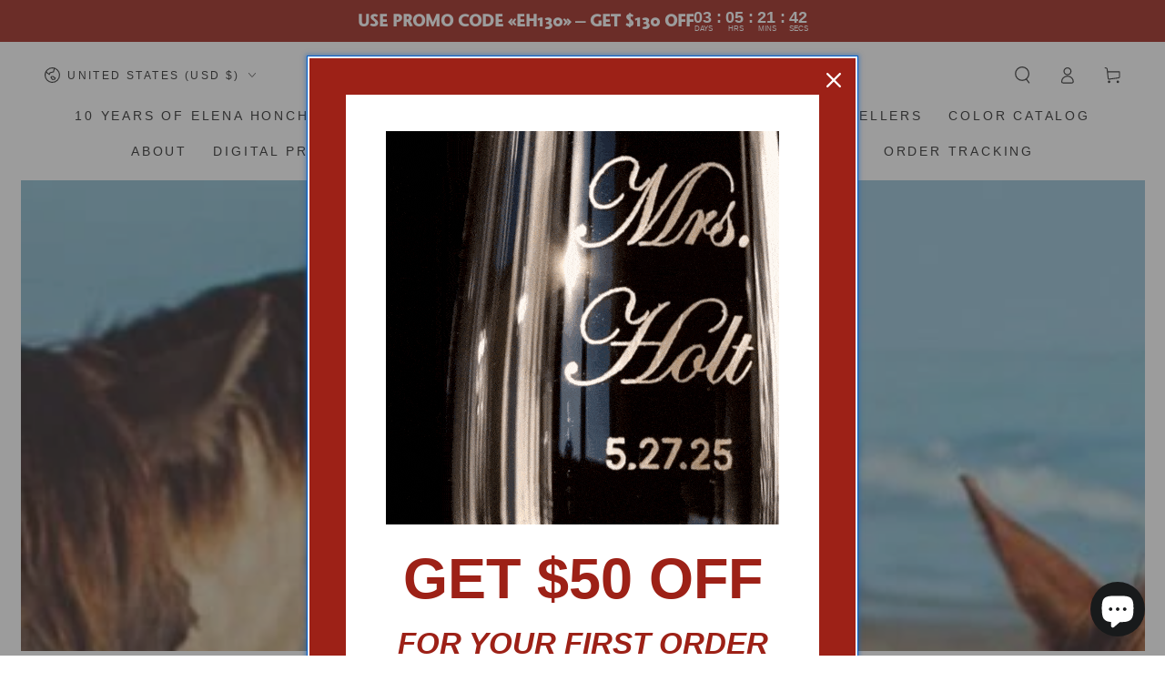

--- FILE ---
content_type: text/css
request_url: https://elenahonch.com/cdn/shop/t/37/assets/section-newsletter.css?v=133739742319194890011738853661
body_size: -106
content:
.newsletter{color:rgba(var(--color-foreground),.75);background:var(--gradient-background);background-color:rgb(var(--color-background));border-radius:min(var(--button-radius),.8rem)}.newsletter__wrapper{margin:0 auto;padding:5rem 3rem 6rem}@media screen and (min-width: 750px){.newsletter__wrapper{padding:8rem 9rem 9rem}}@media screen and (min-width: 990px){.newsletter__wrapper{max-width:72.6rem}}.newsletter__wrapper>*{margin-top:0;margin-bottom:0}.newsletter__wrapper>*+*{margin-top:1rem}.newsletter__wrapper>*+form-state{display:block;margin-top:2rem}.newsletter__subheading{max-width:70rem;font-size:1.4rem}.newsletter__wrapper .newsletter-form__field-wrapper{width:36rem;max-width:100%;display:inline-block}.newsletter__wrapper .form__message{margin-top:1.5rem}.newsletter__wrapper .newsletter-form .field__input{font-size:1.5rem}@media screen and (min-width: 750px){.newsletter__wrapper .newsletter-form .field__input{font-size:1.6rem}}.newsletter__wrapper .newsletter-form .field__input::placeholder{color:rgb(var(--color-foreground))}.newsletter__wrapper .newsletter-form .field__button .icon{width:1.5rem;height:1.5rem}.klaviyo-form-UVEvsq form,.klaviyo-form-XtSBUa form,.klaviyo-form-WMxNXN form{position:relative}.klaviyo-form-UVEvsq button,.klaviyo-form-XtSBUa button,.klaviyo-form-WMxNXN button{position:absolute;padding:0!important;width:15px!important;height:16px!important;bottom:25px;right:27px;color:transparent!important;background:url(/cdn/shop/files/arrow_e62b2335-6702-4dc7-b2b4-7a2002fbd5b6.svg?v=1738315938)!important;background-repeat:no-repeat!important;background-size:contain!important;background-position:50% 50%!important}.klaviyo-form-WMxNXN button{background:url(/cdn/shop/files/arrow_969b73ed-be3c-4715-b92c-5828b1f913c8.svg?v=1738853445)!important;background-repeat:no-repeat!important}.klaviyo-form-UVEvsq button *,.klaviyo-form-XtSBUa button *,.klaviyo-form-WMxNXN button *{display:none!important}.klaviyo-form-UVEvsq [type=email]{background:transparent!important;border:none!important;border-bottom:1px solid #fff!important;border-radius:0!important}.klaviyo-form-UVEvsq [type=email]::placeholder{color:#fff!important}.klaviyo-form-UVEvsq [component="[object Object]"]:has([type=button]){display:contents!important}.klaviyo-form-UVEvsq [data-testid=form-row]:has([type=email]){max-width:342px!important;width:100%!important;margin:0 auto!important}@media screen and (max-width: 600px){.klaviyo-form-UVEvsq h1 span{font-size:20px!important}}
/*# sourceMappingURL=/cdn/shop/t/37/assets/section-newsletter.css.map?v=133739742319194890011738853661 */


--- FILE ---
content_type: text/javascript
request_url: https://elenahonch.com/cdn/shop/t/37/assets/custom.js?v=148718834625474980551738316920
body_size: 4015
content:
var changeEvent=new Event("change");(function(){const accordionTitles=document.querySelectorAll(".accordion_title");accordionTitles.forEach(element=>{element.addEventListener("click",()=>{(()=>{const hideAccordions=()=>{accordionTitles.forEach(element2=>{element2.parentElement.classList.remove("open"),element2.nextElementSibling.classList.remove("open"),element2.nextElementSibling.style.maxHeight=0})};element.parentElement.classList.contains("open")?(element.closest(".no-hide")||hideAccordions(),element.nextElementSibling.classList.remove("open"),element.parentElement.classList.remove("open"),element.nextElementSibling.style.maxHeight=0):(element.closest(".no-hide")||hideAccordions(),element.parentElement.classList.add("open"),element.nextElementSibling.classList.add("open"),element.nextElementSibling.style.maxHeight=element.nextElementSibling.scrollHeight+"px")})()})})})(),function(){if(document.body.classList.contains("with_personalization")){var styles=new Swiper(".personalization__styles",{spaceBetween:5,slidesPerView:"auto",navigation:{nextEl:".personalization__arrow_next",prevEl:".personalization__arrow_prev"}}),giftBoxes=new Swiper(".gift_boxes__slider",{spaceBetween:13,slidesPerView:"auto",navigation:{nextEl:".gift_boxes__arrow_next",prevEl:".gift_boxes__arrow_prev"},breakpoints:{768:{slidesPerView:3}}}),extras=new Swiper(".extras__slider",{spaceBetween:25,slidesPerView:"auto",navigation:{nextEl:".extras__arrow_next",prevEl:".extras__arrow_prev"},breakpoints:{768:{slidesPerView:3}}});let inputsLabels=document.querySelectorAll(".personalization__style_wr "),inputs=document.querySelectorAll(".personalization__style_wr input");document.querySelectorAll(".add_your_pesonalization").forEach(pers=>{pers.addEventListener("change",el=>{el.target.closest(".personalization").classList.toggle("active"),el.target.checked?(el.target.closest(".personalization").querySelectorAll(".personalization__style_wr input")[0].checked=!0,el.target.closest(".personalization").querySelectorAll(".personalization__image_container").forEach(container=>{container.querySelectorAll(".personalization__image")[0].style.display="block"})):(el.target.closest(".personalization").querySelector(".personalization__style_wr input:checked").checked=!1,el.target.closest(".personalization").querySelectorAll(".personalization__image").forEach(element=>{element.style.display="none"}),el.target.closest(".personalization").querySelector('[name="properties[Text]"]').value="",el.target.closest(".personalization").querySelector('[name="properties[GET AN ENGRAVING LAYOUT]"][value="No"]').checked=!0,el.target.closest(".personalization").querySelector('[name="properties[GET AN ENGRAVING LAYOUT]"][value="Yes"]').checked=!1)})}),document.querySelector(".gift_message__checkbox")&&document.querySelector(".gift_message__checkbox").addEventListener("change",()=>{document.querySelector(".gift_message").classList.toggle("active")}),inputs.forEach(input=>{input.addEventListener("change",()=>{const dataStyle=input.value;input.closest(".personalization").querySelectorAll(".personalization__image").forEach(element=>{element.dataset.style==dataStyle?element.style.display="block":element.style.display="none"})})}),inputsLabels.forEach(label=>{label.addEventListener("click",()=>{label.querySelector("input").dispatchEvent(changeEvent),label.querySelector("input").checked=!0})})}}(),function(){if(document.body.classList.contains("template-product")){const btns=document.querySelectorAll(".extras__item"),popup=document.querySelector(".product_popup--extra"),sliderMain=document.querySelector(".product_popup__slider_main"),sliderThumbs=document.querySelector(".product_popup__slider_thumbs"),popupTitle=document.querySelector(".product_popup__title"),popupPrice=document.querySelector(".product_popup__price"),popupTotalPrice=document.querySelector(".product_popup__total_price"),popupVariants=document.querySelector(".product_popup__variants"),popupDescription=document.querySelector(".product_popup__description_content"),popupMainSlider=document.querySelector(".product_popup__slider_main .swiper-wrapper"),popupThumbsSlider=document.querySelector(".product_popup__slider_thumbs .swiper-wrapper"),popupError=document.querySelector(".product_popup__error"),closeBtns=document.querySelectorAll(".product_popup .close"),personalizationElement=document.querySelector(".product_popup .personalization"),personalizationElementCheckbox=document.querySelector(".product_popup .add_your_pesonalization"),addToCartBtn=document.querySelector(".product_popup__add_to_cart");let formDataProduct="";const mainProductId=document.querySelector(".product").dataset.productId,drawer=document.querySelector("mini-cart");let colorSwatches,variantId,popupSelect,discountString="forExtraProducts";const openPopup=()=>{popup.classList.add("active")},closePopup2=()=>{personalizationElementCheckbox&&(personalizationElementCheckbox.checked=!1,personalizationElementCheckbox.closest(".personalization").classList.remove("active"),personalizationElementCheckbox.closest(".personalization").querySelector(".personalization__textarea").value=""),popup.classList.remove("active")},getProduct=async(handle,images,personalization,formData,personalizationProductId,discount)=>{try{let productType;var thumbsSlider=new Swiper(".product_popup__slider_thumbs",{initialSlide:0,spaceBetween:10,slidesPerView:4,navigation:{nextEl:".product_popup__slider_thumbs_wr .slider_arrow_next",prevEl:".product_popup__slider_thumbs_wr .slider_arrow_prev"}}),mainSlider=new Swiper(".product_popup__slider_main",{initialSlide:0,spaceBetween:20,slidesPerView:1,thumbs:{swiper:thumbsSlider}});const json=await(await fetch(`https://elenahonch.com/products/${handle}.js`)).json();json.handle=="guestbook"&&(productType="guestbook"),json.handle=="wedding-pillow-for-rings"&&(productType="pillows"),json.handle=="table-numbers"&&(productType="numbers"),popupTitle.textContent=json.title,popupPrice.textContent=new Intl.NumberFormat("en-EN",{style:"currency",currency:"USD"}).format(json.price/100),popupDescription.innerHTML=new DOMParser().parseFromString(json.description,"text/html").querySelector("body").innerHTML,popupMainSlider.innerHTML="",popupThumbsSlider.innerHTML="",popupVariants.innerHTML="",json.media.forEach(element=>{const container=document.createElement("div"),img=document.createElement("img");img.src=element.src,img.setAttribute("loading","lazy"),container.classList.add("swiper-slide"),container.append(img);const container2=document.createElement("div"),img2=document.createElement("img");img2.src=element.src,img2.setAttribute("loading","lazy"),container2.classList.add("swiper-slide"),container2.append(img2),popupMainSlider.append(container),popupThumbsSlider.append(container2)}),mainSlider.update(),thumbsSlider.update(),mainSlider.slideTo(0),thumbsSlider.slideTo(0),await json.options.forEach(element=>{const title=document.createElement("div");title.classList.add("product_popup__label","semi"),title.textContent=element.name;const container=document.createElement("div");if(container.classList.add("product_popup__variants_wr"),element.name=="Color")element.values.forEach((optionItem,index)=>{const item=document.createElement("label");let variantImage="",handleize=optionItem.replace(/ /g,"-").toLowerCase();handleize=handleize.replace("&","-"),productType=="guestbook"&&JSON.parse(document.querySelector('.form_swatches_guestbook [type="application/json"]').textContent).forEach(image=>{let imageHandle=image.replace("//elenahonch.com/cdn/shop/files/","");imageHandle=imageHandle.slice(0,imageHandle.indexOf(".")),imageHandle=imageHandle.replace("guestbook-",""),imageHandle==handleize&&(variantImage=image)}),productType=="pillows"&&JSON.parse(document.querySelector('.form_swatches_pillows [type="application/json"]').textContent).forEach(image=>{let imageHandle=image.replace("//elenahonch.com/cdn/shop/files/","");imageHandle=imageHandle.slice(0,imageHandle.indexOf(".")),imageHandle=imageHandle.replace("pillow-",""),imageHandle==handleize&&(variantImage=image)}),productType=="numbers"&&JSON.parse(document.querySelector('.form_swatches_table_numbers [type="application/json"]').textContent).forEach(image=>{let imageHandle=image.replace("//elenahonch.com/cdn/shop/files/","");imageHandle=imageHandle.slice(0,imageHandle.indexOf(".")),imageHandle=imageHandle.replace("numbers-",""),imageHandle==handleize&&(variantImage=image)}),item.innerHTML=`
                                <input type='radio' name="popup_${element.name}" value="${optionItem}" ${index==0?"checked":""}>
                                <div class="variant_color">
                                    <div class='variant_image'>
                                        <img src="${variantImage}" loading='lazy'>
                                    </div>
                                    <div class='variant_name'>${optionItem}</div>
                                </div>
                            `,container.append(item)});else{const select=document.createElement("select");select.classList.add("product_select"),element.values.forEach(optionItem=>{const option=document.createElement("option");option.value=optionItem,option.textContent=optionItem,select.append(option)}),container.append(select)}popupVariants.append(title),popupVariants.append(container)}),personalization=="1"?(personalizationElement.classList.remove("hidden"),popupTotalPrice.classList.remove("hidden"),popupTotalPrice.querySelector(".value").textContent=popupPrice.textContent):(personalizationElement.classList.add("hidden"),popupTotalPrice.classList.add("hidden")),formDataProduct=formData,addToCartBtn.dataset.personalizationProductId=personalizationProductId,colorSwatches=document.querySelectorAll('.product_popup__variants_wr input[name="popup_Color"]'),colorSwatches.forEach(el=>{el.addEventListener("change",()=>{getVariantId(),formDataProduct.forEach(item=>{if(variantId==item.id&&(popupPrice.textContent=new Intl.NumberFormat("en-EN",{style:"currency",currency:"USD"}).format(item.price/100),item.featured_image)){mainSlider.slideTo(0),thumbsSlider.slideTo(0);const activeImage=document.querySelector(".product_popup__slider_main .swiper-slide-active img");activeImage.src=item.featured_image.src}})})}),popupSelect=document.querySelectorAll(".product_popup .product_select"),popupSelect.forEach(el=>{el.addEventListener("change",()=>{getVariantId(),formDataProduct.forEach(item=>{if(variantId==item.id&&(popupPrice.textContent=new Intl.NumberFormat("en-EN",{style:"currency",currency:"USD"}).format(item.price/100),item.featured_image)){mainSlider.slideTo(0),thumbsSlider.slideTo(0);const activeImage=document.querySelector(".product_popup__slider_main .swiper-slide-active img");activeImage.src=item.featured_image.src}})})}),openPopup()}catch(error){console.log(error)}},addPersonalizationProduct=async()=>{try{let formData={items:[{id:addToCartBtn.dataset.personalizationProductId,quantity:1,properties:{product:popupTitle.textContent}}]};Object.assign(formData,{sections:drawer.getSectionsToRender().map(section=>section.id)}),Object.assign(formData,{sections_url:window.location.pathname});const config={method:"POST",headers:{"Content-Type":"application/json"},body:JSON.stringify(formData)},json=await(await fetch("https://elenahonch.com/cart/add.js",config)).json();drawer.renderContents(json),drawer.open(),closePopup2()}catch(error){console.log(error)}},getVariantId=()=>{if(document.querySelector(".product_popup .product_select")){const option1Value=document.querySelector(".product_popup .product_select").value.trim(),option2Value=document.querySelector('.product_popup input[name="popup_Color"]:checked').value.trim();formDataProduct.forEach(element=>{element.option1==option1Value&&element.option2==option2Value&&(variantId=element.id)})}else{const option1Value=document.querySelector('.product_popup input[name="popup_Color"]:checked').value.trim();formDataProduct.forEach(element=>{element.option1==option1Value&&(variantId=element.id)})}},showError=()=>{popupError.classList.remove("hidden"),setTimeout(()=>{popupError.classList.add("hidden")},3e3)},checkCart=async()=>{try{const json=await(await fetch("https://elenahonch.com/cart.js")).json();let mainProductInCart=!1;if(json.items.length>0){let counter=0,cartItems=[];json.items.forEach(el=>{cartItems.push(el.product_id)}),cartItems.forEach((el,index)=>{el==mainProductId?(mainProductInCart=!0,addToCart()):index==cartItems.length-1&&!mainProductInCart&&showError()})}else showError()}catch(error){console.log(error)}},addToCart=async()=>{try{let addPersonalization="No",style="";document.querySelector('.product_popup [name="properties[Add your personalization]"]:checked')&&(addPersonalization=document.querySelector('.product_popup [name="properties[Add your personalization]"]:checked').value,style=document.querySelector('.product_popup [name="properties[Style Guestbook]"]:checked').value,await addPersonalizationProduct());const text=document.querySelector('.product_popup [name="properties[Text]"]').value;let formData={items:[{id:variantId,quantity:1,properties:{"Add Personalization":addPersonalization,Style:style,Text:text}}]};Object.assign(formData,{sections:drawer.getSectionsToRender().map(section=>section.id)}),Object.assign(formData,{sections_url:window.location.pathname});const config={method:"POST",headers:{"Content-Type":"application/json"},body:JSON.stringify(formData)},json=await(await fetch("https://elenahonch.com/cart/add.js",config)).json();drawer.renderContents(json),drawer.open(),closePopup2()}catch(error){console.log(error)}},changeTotalPrice=()=>{};addToCartBtn.addEventListener("click",()=>{getVariantId(),addToCart()}),btns.forEach(btn=>{btn.addEventListener("click",()=>{const handle=btn.dataset.handle,images=btn.closest(".extras__item").querySelectorAll(".color_images .item"),personalization=btn.dataset.personalization,formData=JSON.parse(btn.closest(".extras__item").querySelector('.form_variants [type="application/json"]').textContent),personalizationProductId=btn.dataset.variant,discount=btn.dataset.discount;getProduct(handle,images,personalization,formData,personalizationProductId,discount)})}),closeBtns.forEach(btn=>{btn.addEventListener("click",()=>{document.querySelectorAll(".product_popup").forEach(item=>{item.classList.remove("active")}),closePopup2()})}),personalizationElementCheckbox.addEventListener("change",()=>{let personalizationPrice=+document.querySelector(".product_popup .personalization .badge_price").textContent.replace("$",""),totalPrice=+popupPrice.textContent.replace("$","");personalizationElementCheckbox.checked?popupTotalPrice.querySelector(".value").textContent=`$${totalPrice+personalizationPrice}`:popupTotalPrice.querySelector(".value").textContent=`$${totalPrice}`})}}(),function(){if(document.body.classList.contains("with_personalization")){const btns=document.querySelectorAll(".gift_boxes__btn"),popup=document.querySelector(".gift_popup"),popupTitle=document.querySelector(".gift_popup__title"),popupPriceRegular=document.querySelector(".gift_popup__price .regular_price"),popupPriceCompare=document.querySelector(".gift_popup__price .compare_price"),popupDescription=document.querySelector(".gift_popup__description"),popupSliderWrapper=document.querySelector(".gift_popup__slider .swiper-wrapper"),popupSliderInner=document.querySelector(".gift_popup__slider_inner"),popupBtn=document.querySelector(".gift_popup__add_to_cart"),radios=document.querySelectorAll(".gift_boxes__item input");var mainSlider;const getProduct=async(handle,value)=>{try{let isLoop=!0;typeof mainSlider=="object"&&mainSlider.destroy();const json=await(await fetch(`https://elenahonch.com/products/${handle}.js`)).json();if(popupTitle.textContent=json.title,json.price==0?(popupPriceRegular.textContent="Free",popupPriceCompare.style.display="none"):(popupPriceRegular.textContent=new Intl.NumberFormat("en-EN",{style:"currency",currency:"USD"}).format(json.price/100),popupPriceCompare.style.display="block",popupPriceCompare.textContent=new Intl.NumberFormat("en-EN",{style:"currency",currency:"USD"}).format(json.compare_at_price/100)),popupDescription.innerHTML=new DOMParser().parseFromString(json.description,"text/html").querySelector("body").innerHTML,popupSliderWrapper.innerHTML="",json.media.forEach(element=>{const container=document.createElement("div"),img=document.createElement("img");img.src=element.src,container.classList.add("swiper-slide"),container.append(img),popupSliderWrapper.append(container)}),json.media.length<7&&json.media.length>1){let iterations=0;json.media.length<3?iterations=4:iterations=3;for(let i=0;i<iterations;i++)json.media.forEach(element=>{const container=document.createElement("div"),img=document.createElement("img");img.src=element.src,container.classList.add("swiper-slide"),container.append(img),popupSliderWrapper.append(container)})}json.media.length<2&&(isLoop=!1),popupSliderInner.classList.add("no_slider"),json.media.length>1&&(popupSliderInner.classList.remove("no_slider"),mainSlider=new Swiper(".gift_popup__slider ",{loop:isLoop,spaceBetween:15,slidesPerView:2,centeredSlides:!0,navigation:{nextEl:".gift_popup__slider_inner .slider_arrow_next",prevEl:".gift_popup__slider_inner .slider_arrow_prev"},breakpoints:{767:{slidesPerView:3,spaceBetween:30},1024:{slidesPerView:5,spaceBetween:50}}}),mainSlider.update(),mainSlider.updateProgress()),popupBtn.dataset.value=value,openPopup()}catch(error){console.log(error)}},openPopup=()=>{popup.classList.add("active")},closePopup2=()=>{popup.classList.remove("active")};btns.forEach(btn=>{btn.addEventListener("click",()=>{const handle=btn.dataset.handle,value=btn.dataset.value;getProduct(handle,value)})}),popupBtn.addEventListener("click",()=>{const value=popupBtn.dataset.value;radios.forEach(input=>{input.value==value&&(input.checked=!0,input.dispatchEvent(changeEvent),closePopup2())})}),document.querySelector(".gift_boxes ")&&((!document.body.classList.contains("twoGiftBoxes")||!document.body.classList.contains("oneGiftBox"))&&document.querySelectorAll(".gift_boxes__item .checkbox_wr")[0].click(),(document.body.classList.contains("twoGiftBoxes")||document.body.classList.contains("oneGiftBox"))&&document.querySelectorAll(".gift_boxes__item .checkbox_wr input").forEach(el=>{el.checked=!1}),document.querySelectorAll(".gift_boxes__item input").forEach(el=>{el.addEventListener("change",()=>{document.querySelectorAll(".gift_boxes__item input").forEach(el2=>{el2!=el&&(el2.checked=!1)})})}))}}(),function(){var thumbsSlider=new Swiper(".product_reviews__text_slider",{loop:!0,spaceBetween:10,slidesPerView:1,allowTouchMove:!1,effect:"fade",fadeEffect:{crossFade:!0}}),mainSlider=new Swiper(".product_reviews__slider",{loop:!0,spaceBetween:0,slidesPerView:2,centeredSlides:!0,navigation:{nextEl:".product_reviews__slider_inner .slider_arrow_next",prevEl:".product_reviews__slider_inner .slider_arrow_prev"},thumbs:{swiper:thumbsSlider},breakpoints:{767:{slidesPerView:3},1024:{slidesPerView:5}}})}(),function(){if(document.body.classList.contains("with_personalization")&&document.querySelector(".product__price_total")){const totalPriceElement=document.querySelector(".product__price_total .regular_price"),totalComparePriceElement=document.querySelector(".product__price_total .compare_price"),savePriceValue=document.querySelector(".product__price_total_save .value"),giftBoxMessageCheckbox=document.querySelector(".gift_message__checkbox");let personalizationPrice=0,boxRegularPrice=0,boxComparePrice=0,giftBoxPrice=0,totalPrice=+document.querySelector(".product__info-container .price-item.price-item--sale bdi").textContent.replace("$",""),totalComparePrice=+document.querySelector(".product__info-container .price__compare bdi").textContent.replace("$","");const giftboxInputs=document.querySelectorAll('[name="properties[Gift box]"]'),addPersonalization=document.querySelector(".product__info-wrapper .add_your_pesonalization");totalComparePriceElement?savePriceValue.textContent=`$${+totalComparePriceElement.textContent.replace("$","")-totalPriceElement.textContent.replace("$","")}`:savePriceValue.textContent="$0",giftboxInputs.forEach(el=>{el.addEventListener("change",()=>{console.log(11),el.checked?(boxRegularPrice=+el.closest(".gift_boxes__item").querySelector(".regular_price").textContent.replace("$",""),boxComparePrice=+el.closest(".gift_boxes__item").querySelector(".compare_price").textContent.replace("$","")):(boxRegularPrice=0,boxComparePrice=0);const boxSave=boxComparePrice-boxRegularPrice;totalPriceElement.textContent=`$${totalPrice+boxRegularPrice+personalizationPrice+giftBoxPrice}`,totalComparePriceElement?(totalComparePriceElement.textContent=`$${totalComparePrice+boxComparePrice+personalizationPrice+giftBoxPrice}`,savePriceValue.textContent=`$${+totalComparePriceElement.textContent.replace("$","")-totalPriceElement.textContent.replace("$","")}`):savePriceValue.textContent=`$${boxComparePrice-boxRegularPrice}`})}),addPersonalization&&addPersonalization.addEventListener("change",()=>{addPersonalization.checked?personalizationPrice=+document.querySelector(".product__info-container .personalization .badge_price").textContent.replace("$",""):personalizationPrice=0,totalPriceElement.textContent=`$${totalPrice+boxRegularPrice+personalizationPrice+giftBoxPrice}`,totalComparePriceElement?(totalComparePriceElement.textContent=`$${totalComparePrice+boxComparePrice+personalizationPrice+giftBoxPrice}`,savePriceValue.textContent=`$${+totalComparePriceElement.textContent.replace("$","")-totalPriceElement.textContent.replace("$","")}`):savePriceValue.textContent=`$${boxComparePrice-boxRegularPrice}`}),giftBoxMessageCheckbox&&giftBoxMessageCheckbox.addEventListener("change",()=>{giftBoxMessageCheckbox.checked?giftBoxPrice=+document.querySelector(".gift_message .badge_price").textContent.replace("$",""):giftBoxPrice=0,totalPriceElement.textContent=`$${totalPrice+boxRegularPrice+personalizationPrice+giftBoxPrice}`,totalComparePriceElement?(totalComparePriceElement.textContent=`$${totalComparePrice+boxComparePrice+personalizationPrice+giftBoxPrice}`,savePriceValue.textContent=`$${+totalComparePriceElement.textContent.replace("$","")-totalPriceElement.textContent.replace("$","")}`):savePriceValue.textContent=`$${boxComparePrice-boxRegularPrice}`})}}(),function(){if(document.body.classList.contains("template-product")&&document.querySelector(".shipping_box")){const dateOrderPlaced=document.querySelector(".order_placed"),dateOrderShips=document.querySelector(".order_ships"),dateOrderDelivered=document.querySelector(".delivered"),dateShipping=document.querySelector(".shipping_box__date .value"),shippingBtns=document.querySelectorAll(".shipping_box__btn"),monthNames=["Jan","Feb","Mar","Apr","May","Jun","July","Aug","Sep","Oct","Nov","Dec"],shippingBoxType=document.querySelector(".shipping_box__type");let now,shipsStart,shipsEnd,deliveredStart,deliveredEnd;const getDates=()=>{if(now=new Date,shipsStart=new Date,shipsEnd=new Date,deliveredStart=new Date,deliveredEnd=new Date,document.querySelector('.shipping_box__btn[data-shipping="free"]').classList.contains("active")){let shipsDelayStart=window.shippingTerms.freeShipping.ships[0],shipsDelayEnd=window.shippingTerms.freeShipping.ships[1],deliveredDelayStart=window.shippingTerms.freeShipping.delivered[0],deliveredDelayEnd=window.shippingTerms.freeShipping.delivered[1];shipsStart.setDate(shipsStart.getDate()+shipsDelayStart),shipsEnd.setDate(shipsEnd.getDate()+shipsDelayEnd),deliveredStart.setDate(deliveredStart.getDate()+deliveredDelayStart),deliveredEnd.setDate(deliveredEnd.getDate()+deliveredDelayEnd),shippingBoxType.textContent="(Free shipping)"}else if(document.querySelector('.shipping_box__btn[data-shipping="fast"]').classList.contains("active")){let shipsDelayStart=window.shippingTerms.fastShipping.ships[0],shipsDelayEnd=window.shippingTerms.fastShipping.ships[1],deliveredDelayStart=window.shippingTerms.fastShipping.delivered[0],deliveredDelayEnd=window.shippingTerms.fastShipping.delivered[1];shipsStart.setDate(shipsStart.getDate()+shipsDelayStart),shipsEnd.setDate(shipsEnd.getDate()+shipsDelayEnd),deliveredStart.setDate(deliveredStart.getDate()+deliveredDelayStart),deliveredEnd.setDate(deliveredEnd.getDate()+deliveredDelayEnd),shippingBoxType.textContent="(Fast shipping)"}else{let shipsDelayStart=window.shippingTerms.fastPriorityShipping.ships[0],shipsDelayEnd=window.shippingTerms.fastPriorityShipping.ships[1],deliveredDelayStart=window.shippingTerms.fastPriorityShipping.delivered[0],deliveredDelayEnd=window.shippingTerms.fastPriorityShipping.delivered[1];shipsStart.setDate(shipsStart.getDate()+shipsDelayStart),shipsEnd.setDate(shipsEnd.getDate()+shipsDelayEnd),deliveredStart.setDate(deliveredStart.getDate()+deliveredDelayStart),deliveredEnd.setDate(deliveredEnd.getDate()+deliveredDelayEnd),shippingBoxType.textContent="(Priority Production and Fast Shipping)"}setDates()},setDates=()=>{dateOrderPlaced.textContent=`${now.getDate()} ${monthNames[now.getMonth()]}`,monthNames[shipsStart.getMonth()]==monthNames[shipsEnd.getMonth()]?dateOrderShips.textContent=`${shipsStart.getDate()}-${shipsEnd.getDate()} ${monthNames[shipsEnd.getMonth()]}`:dateOrderShips.textContent=`${shipsStart.getDate()} ${monthNames[shipsStart.getMonth()]}-${shipsEnd.getDate()} ${monthNames[shipsEnd.getMonth()]}`,monthNames[deliveredStart.getMonth()]==monthNames[deliveredEnd.getMonth()]?(dateOrderDelivered.textContent=`${deliveredStart.getDate()}-${deliveredEnd.getDate()} ${monthNames[deliveredEnd.getMonth()]}`,dateShipping.textContent=`${deliveredStart.getDate()}-${deliveredEnd.getDate()} ${monthNames[deliveredEnd.getMonth()]}`):(dateOrderDelivered.textContent=`${deliveredStart.getDate()} ${monthNames[deliveredStart.getMonth()]}-${deliveredEnd.getDate()} ${monthNames[deliveredEnd.getMonth()]}`,dateShipping.textContent=`${deliveredStart.getDate()} ${monthNames[deliveredStart.getMonth()]}-${deliveredEnd.getDate()} ${monthNames[deliveredEnd.getMonth()]}`)};shippingBtns.forEach(btn=>{btn.addEventListener("click",()=>{shippingBtns.forEach(btn2=>{btn2.classList.remove("active"),btn.classList.add("active"),getDates()})})}),getDates()}}(),function(){if(document.body.classList.contains("template-product")){const btns=document.querySelectorAll(".open_popup"),closeBtns=document.querySelectorAll(".popup .close");btns.forEach(btn=>{btn.addEventListener("click",()=>{document.querySelectorAll(".popup").forEach(popup=>{btn.dataset.popup==popup.dataset.popup&&popup.classList.add("active")})})}),closeBtns.forEach(btn=>{btn.addEventListener("click",()=>{document.querySelectorAll(".popup").forEach(item=>{item.classList.remove("active")}),closePopup()})})}}(),function(){if(document.body.classList.contains("real_weddings")){const cards=document.querySelectorAll(".weddings__card"),viewMoreButton=document.querySelector(".weddings__grid .view_more");document.querySelectorAll(".weddings__card_top").forEach(function(s){let next=s.querySelector(".swiper-next"),prev=s.querySelector(".swiper-prev");new Swiper(s,{navigation:{nextEl:next,prevEl:prev}})}),cards.forEach((card,index)=>{window.innerWidth>1023&&index>11&&card.classList.add("hidden"),window.innerWidth>767&&index>5&&card.classList.add("hidden"),window.innerWidth<768&&index>3&&card.classList.add("hidden")}),viewMoreButton.addEventListener("click",()=>{document.querySelectorAll(".weddings__card.hidden").forEach((card,index)=>{index<12&&window.innerWidth>1023&&card.classList.remove("hidden"),index<6&&window.innerWidth>767&&card.classList.remove("hidden"),index<4&&window.innerWidth<768&&card.classList.remove("hidden"),document.querySelectorAll(".weddings__card.hidden").length==0&&viewMoreButton.classList.add("hidden")})})}}();
//# sourceMappingURL=/cdn/shop/t/37/assets/custom.js.map?v=148718834625474980551738316920


--- FILE ---
content_type: text/javascript
request_url: https://elenahonch.com/cdn/shop/t/37/assets/most-popular-sliders.js?v=109348639390522807011738316920
body_size: 221
content:
document.addEventListener("DOMContentLoaded",()=>{let popularSliders=document.querySelector(".most-popular__slider");if(popularSliders){new Swiper(popularSliders,{breakpoints:{0:{slidesPerView:1,spaceBetween:15},991:{slidesPerView:2,spaceBetween:40},1199:{spaceBetween:90,slidesPerView:2}},navigation:{nextEl:".most-popular__slider-button-next",prevEl:".most-popular__slider-button-prev"}});const initializeSlider=sliderElement=>{const sliderButtonPrev=sliderElement.querySelector(".most-popular__button-prev"),sliderButtonNext=sliderElement.querySelector(".most-popular__button-next");let sliderThumbnails=new Swiper(sliderElement.nextElementSibling,{slidesPerView:5,watchSlidesProgress:!0,breakpoints:{0:{spaceBetween:15},991:{spaceBetween:20}}});const sliderSettings={navigation:{nextEl:sliderButtonNext,prevEl:sliderButtonPrev},slidesPerView:1,fadeEffect:{crossFade:!0},effect:"fade"};return sliderThumbnails&&(sliderSettings.thumbs={swiper:sliderThumbnails}),new Swiper(sliderElement,sliderSettings)};(()=>{document.querySelectorAll(".most-popular__product-list").forEach(initializeSlider)})()}let bestOfferProducts=new Swiper(".best-offer__products",{simulateTouch:!1,fadeEffect:{crossFade:!0},effect:"fade"}),bestOfferAlsoLike=new Swiper(".best-offer__also-like",{slidesPerView:5,breakpoints:{0:{spaceBetween:20},991:{spaceBetween:40}}}),bestOfferImages=new Swiper(".best-offer__images",{navigation:{nextEl:".best-offer__next",prevEl:".best-offer__prev"},fadeEffect:{crossFade:!0},effect:"fade",thumbs:{swiper:bestOfferAlsoLike},on:{init:function(){slideChanged(this.activeIndex)}}});bestOfferImages.on("slideChange",function(){bestOfferProducts.slideTo(bestOfferImages.activeIndex),slideChanged(bestOfferImages.activeIndex)});function slideChanged(index){let save=document?.querySelector(".best-offer__subtitle"),saveSpan=document?.querySelector(".best-offer__subtitle span"),savedMoney=document?.querySelectorAll(".best-offer__prices")[index];savedMoney.dataset.saveMoney!==""?(save.style.opacity=1,saveSpan.innerHTML=`${savedMoney.dataset.saveMoney}`):save.style.opacity=0}new Swiper(".video-carousel__swiper",{loop:!0,centeredSlides:!0,navigation:{nextEl:".video-carousel-next",prevEl:".video-carousel-prev"},breakpoints:{0:{spaceBetween:20,slidesPerView:2.34},768:{spaceBetween:40,slidesPerView:1.8},1e3:{slidesPerView:3,spaceBetween:60}},slidesPerGroup:1,on:{click:function(){this.isActive||this.slideToLoop(this.clickedSlide.getAttribute("data-index"))}}}).on("slideChange",function(){setTimeout(()=>{},150)});const videoNext=document?.querySelector(".video-carousel-next"),videoPrev=document?.querySelector(".video-carousel-prev");videoNext?.addEventListener("click",()=>{setTimeout(()=>{updateVideoPlayback()},150)}),videoPrev?.addEventListener("click",()=>{setTimeout(()=>{updateVideoPlayback()},150)});function updateVideoPlayback(){document.querySelectorAll(".swiper-slide.swiper__video").forEach(function(slide){let video=slide.querySelector("video");if(video){let button=video.nextElementSibling;slide.classList.contains("swiper-slide-active")&&isElementInViewport(slide)||(video.pause(),button.classList.remove("mute"),button.classList.add("unmute"))}})}function isElementInViewport(el){let rect=el.getBoundingClientRect();return rect.top>=-400&&rect.left>=0&&rect.bottom<=(window.innerHeight+400||document.documentElement.clientHeight+400)&&rect.right<=(window.innerWidth||document.documentElement.clientWidth)}window.addEventListener("scroll",updateVideoPlayback)});
//# sourceMappingURL=/cdn/shop/t/37/assets/most-popular-sliders.js.map?v=109348639390522807011738316920


--- FILE ---
content_type: text/json
request_url: https://conf.config-security.com/model
body_size: 84
content:
{"title":"recommendation AI model (keras)","structure":"release_id=0x62:64:72:52:3a:54:43:48:31:33:30:6d:3d:4c:23:4e:24:31:76:3d:52:36:73:5d:36:28:56:56:70;keras;3i7g5wjg2tzeaylx05a12jaydmzths1mcvjzc2y6yunimd9vly9jnkfn99h744fy0gtkz7y3","weights":"../weights/62647252.h5","biases":"../biases/62647252.h5"}

--- FILE ---
content_type: text/javascript
request_url: https://elenahonch.com/cdn/shop/t/37/assets/cscode_discount_js.js?v=64575113315071701981738316920
body_size: 23404
content:
void 0!==window.csapps&&void 0===window.csapps.js_loaded&&(window.csapps.js_loaded=!0,window.addEventListener("DOMContentLoaded",(function(){window.csapps.aiod_popup_for_cart_only="undefined"!=typeof aiod_popup_for_cart_only,window.csapps.csapp_cart_find_time="number"==typeof csapp_cart_find_time?csapp_cart_find_time:5,window.csapps.bogo_first_entry=window.csapps.freeg_first_entry=0,window.csapps.cart_p_s="",window.csapps.PROXY_PATH_FINAL="",window.csapps.cart_n_s="",window.csapps.cart_original_total="",window.csapps.csapp_line_index="",window.csapps.csapp_line_wrapper="",window.csapps.csapp_price="",window.csapps.csapp_line_price="",window.csapps.csapp_discount_summery="",window.csapps.vol_dis_line_item_bar="";var e="https://"+window.location.host+"/apps/"+window.csapps.proxy_version+"?view=cart&csapp=aiod",s="https://"+window.location.host+"/cart?view=aiod_proxy&csapp=aiod";window.csapps.PROXY_PATH_FINAL=void 0===window.csapps.settings.installation?s:"mapping"==window.csapps.settings.installation.setting.installation_setting?e:s;var t=1e4,a=4e3,o=window.csapps.call_by_dev,i=0,n='<svg xmlns="http://www.w3.org/2000/svg" version="1.1" xmlns:xlink="http://www.w3.org/1999/xlink" xmlns:svgjs="http://svgjs.com/svgjs" width="20" height="20" x="0" y="0" viewBox="0 0 512 512" style="enable-background:new 0 0 512 512" xml:space="preserve" class=""><path xmlns="http://www.w3.org/2000/svg" clip-rule="evenodd" d="m256 0c-141.2 0-256 114.8-256 256s114.8 256 256 256 256-114.8 256-256-114.8-256-256-256z" fill="#008060" fill-rule="evenodd" data-original="#008060" class="aiod_added_icon"></path><path xmlns="http://www.w3.org/2000/svg" d="m206.7 373.1c-32.7-32.7-65.2-65.7-98-98.4-3.6-3.6-3.6-9.6 0-13.2l37.7-37.7c3.6-3.6 9.6-3.6 13.2 0l53.9 53.9 138.6-138.7c3.7-3.6 9.6-3.6 13.3 0l37.8 37.8c3.7 3.7 3.7 9.6 0 13.2l-183.3 183.1c-3.6 3.7-9.5 3.7-13.2 0z" fill="#ffffff" data-original="#ffffff"></path></svg>',p='<svg width="20" height="26" viewBox="0 0 20 26" fill="none" xmlns="http://www.w3.org/2000/svg"><path d="M5.92578 8.57422H6.66652V21.2524H5.92578V8.57422Z" fill="black"/><path d="M9.62964 8.57422H10.3704V21.2524H9.62964V8.57422Z" fill="black"/><path d="M13.3333 8.57422H14.074V21.2524H13.3333V8.57422Z" fill="black"/><path d="M12.963 2.85705H7.03712C6.93889 2.85705 6.84468 2.81943 6.77523 2.75245C6.70577 2.68548 6.66675 2.59464 6.66675 2.49992V1.0714C6.66675 0.787243 6.78381 0.51473 6.99218 0.313804C7.20056 0.112879 7.48317 0 7.77786 0H12.2223C12.517 0 12.7996 0.112879 13.008 0.313804C13.2164 0.51473 13.3334 0.787243 13.3334 1.0714V2.49992C13.3334 2.59464 13.2944 2.68548 13.2249 2.75245C13.1555 2.81943 13.0613 2.85705 12.963 2.85705ZM7.40749 2.14279H12.5927V1.0714C12.5927 0.976678 12.5537 0.88584 12.4842 0.818865C12.4147 0.75189 12.3205 0.714263 12.2223 0.714263H7.77786C7.67963 0.714263 7.58543 0.75189 7.51597 0.818865C7.44651 0.88584 7.40749 0.976678 7.40749 1.0714V2.14279Z" fill="black"/><path d="M19.6296 5.71585H0.37037C0.272142 5.71585 0.177937 5.67822 0.108479 5.61125C0.0390211 5.54427 0 5.45343 0 5.35872V3.93019C0.000588095 3.45678 0.195882 3.00292 0.543044 2.66816C0.890207 2.33341 1.36089 2.1451 1.85185 2.14453H18.1481C18.6391 2.1451 19.1098 2.33341 19.457 2.66816C19.8041 3.00292 19.9994 3.45678 20 3.93019V5.35872C20 5.45343 19.961 5.54427 19.8915 5.61125C19.8221 5.67822 19.7279 5.71585 19.6296 5.71585ZM0.740741 5.00158H19.2593V3.93019C19.2593 3.64604 19.1422 3.37352 18.9338 3.1726C18.7254 2.97167 18.4428 2.85879 18.1481 2.85879H1.85185C1.55717 2.85879 1.27455 2.97167 1.06618 3.1726C0.857804 3.37352 0.740741 3.64604 0.740741 3.93019V5.00158Z" fill="black"/><path d="M16.349 25.0033H3.65051C3.37032 25.0024 3.10075 24.8998 2.89541 24.716C2.69008 24.5322 2.56404 24.2805 2.54236 24.0112L1.11088 5.38747C1.1071 5.33839 1.11388 5.2891 1.1308 5.24267C1.14771 5.19624 1.17439 5.15369 1.20917 5.11767C1.24395 5.08166 1.28607 5.05296 1.33289 5.03339C1.37971 5.01381 1.43022 5.00377 1.48125 5.00391H18.5183C18.5693 5.00377 18.6198 5.01381 18.6666 5.03339C18.7135 5.05296 18.7556 5.08166 18.7904 5.11767C18.8251 5.15369 18.8518 5.19624 18.8687 5.24267C18.8856 5.2891 18.8924 5.33839 18.8887 5.38747L17.4568 24.0112C17.4351 24.2805 17.3091 24.532 17.1039 24.7159C16.8986 24.8997 16.6292 25.0023 16.349 25.0033ZM1.88014 5.71817L3.28125 23.9583C3.28818 24.0484 3.33024 24.1326 3.39896 24.1939C3.46768 24.2553 3.55796 24.2893 3.65162 24.289H16.349C16.4427 24.2893 16.533 24.2553 16.6017 24.1939C16.6704 24.1326 16.7125 24.0484 16.7194 23.9583L18.1194 5.71817H1.88014Z" fill="black"/></svg>',c='<svg viewBox="0 0 20 20" class="Polaris-Icon__Svg_375hu" focusable="false" aria-hidden="true"><path d="m11.414 10 6.293-6.293a1 1 0 1 0-1.414-1.414l-6.293 6.293-6.293-6.293a1 1 0 0 0-1.414 1.414l6.293 6.293-6.293 6.293a1 1 0 1 0 1.414 1.414l6.293-6.293 6.293 6.293a.998.998 0 0 0 1.707-.707.999.999 0 0 0-.293-.707l-6.293-6.293z"></path></svg>';window.csapps.firing_popup=0,window.csapps.cspriority,window.csapps.bogo_atc=window.csapps.free_g_atc="Add To Cart",window.csapps.bogo_soldout=window.csapps.free_g_soldout="Sold out",window.csapps.bogo_request_ajax=window.csapps.wholesale_request_ajax=window.csapps.volumn_request_ajax=window.csapps.checkout_request_ajax=window.csapps.normal_cart_ajax=window.csapps.upsell_cart_ajax=window.csapps.fire_cart_ajax=window.csapps.upsell_fire_cart_ajax=window.csapps.aiod_item_change_call=window.csapps.aiod_atc_submit="ToCancelPrevReq",window.csapps.top_bar_css=0,window.csapps.all_products={},window.csapps.all_aiod_api={},window.csapps.all_collections=[],window.csapps.Data_bogo=[],window.csapps.Data_volume=[],window.csapps.Data_wholesale=[],window.csapps.volumn_is_variant=0,window.csapps.bogo_is_variant=0,window.csapps.wholesale_is_variant=0,window.csapps.bundle_style_cnt=0,window.csapps.bundle_total_price_text="",window.csapps.bundle_save_text="",window.csapps.bundle_not_available="",close_svg='<svg aria-hidden="true" focusable="false" role="presentation" class="icon icon-close" viewBox="0 0 40 40"><path d="M23.868 20.015L39.117 4.78c1.11-1.108 1.11-2.77 0-3.877-1.109-1.108-2.773-1.108-3.882 0L19.986 16.137 4.737.904C3.628-.204 1.965-.204.856.904c-1.11 1.108-1.11 2.77 0 3.877l15.249 15.234L.855 35.248c-1.108 1.108-1.108 2.77 0 3.877.555.554 1.248.831 1.942.831s1.386-.277 1.94-.83l15.25-15.234 15.248 15.233c.555.554 1.248.831 1.941.831s1.387-.277 1.941-.83c1.11-1.109 1.11-2.77 0-3.878L23.868 20.015z" class="layer"></path></svg>',window.csapps.minus_icon='<svg aria-hidden="true" focusable="false" role="presentation" class="icon icon-minus" viewBox="0 0 20 20"><path fill="#444" d="M17.543 11.029H2.1A1.032 1.032 0 0 1 1.071 10c0-.566.463-1.029 1.029-1.029h15.443c.566 0 1.029.463 1.029 1.029 0 .566-.463 1.029-1.029 1.029z"></path></svg>',window.csapps.plus_icon='<svg aria-hidden="true" focusable="false" role="presentation" class="icon icon-plus" viewBox="0 0 20 20"><path fill="#444" d="M17.409 8.929h-6.695V2.258c0-.566-.506-1.029-1.071-1.029s-1.071.463-1.071 1.029v6.671H1.967C1.401 8.929.938 9.435.938 10s.463 1.071 1.029 1.071h6.605V17.7c0 .566.506 1.029 1.071 1.029s1.071-.463 1.071-1.029v-6.629h6.695c.566 0 1.029-.506 1.029-1.071s-.463-1.071-1.029-1.071z"></path></svg>',csapps.setCookie=function(e,s,t){const a=new Date;a.setTime(a.getTime()+60*t*60*1e3);let o="expires="+a.toUTCString();document.cookie=e+"="+s+";"+o+";path=/"},csapps.getCookie=function(e){let s=e+"=",t=decodeURIComponent(document.cookie).split(";");for(let e=0;e<t.length;e++){let a=t[e];for(;" "==a.charAt(0);)a=a.substring(1);if(0==a.indexOf(s))return a.substring(s.length,a.length)}return""},csapps.set_local_data=function(e,s){"undefined"!=typeof Storage&&localStorage.setItem(e,s)},csapps.get_local_data=function(e){var s="";return"undefined"!=typeof Storage&&(s=localStorage.getItem(e)),s},csapps.create_api_url=function(e,s){var t=[],a=e;for(var o in s)s.hasOwnProperty(o)&&t.push(encodeURIComponent(o)+"="+encodeURIComponent(s[o]));return t=t.join("&"),a.indexOf("?")>-1?a+"&"+t:a+"?"+t},csapps.clear_all_local=function(e){var s=["csbogo","csfree","aiod_codes_","aiod_upsell_opener_pos","aiod_cart_opener_pos","cs_up_mili_","aiod_pdp_json_","aiod_api_json_"];s="all"==e?["csbogo","csfree","aiod_codes_","aiod_upsell_opener_pos","aiod_cart_opener_pos","cs_up_mili_","aiod_pdp_json_","aiod_api_json_"]:["aiod_pdp_json_","aiod_api_json_","aiod_upsell_opener_pos","aiod_cart_opener_pos","csbogo","csfree"];for(var t=0;t<localStorage.length;t++)for(var a=0;a<s.length;a++)void 0!==localStorage.key(t)&&null!=localStorage.key(t)&&""!=localStorage.key(t)&&void 0!==s[a]&&null!=s[a]&&""!=s[a]&&localStorage.key(t).indexOf(s[a])>-1&&localStorage.removeItem(localStorage.key(t));csapps.setCookie("aiod_locals","1",1)},csapps.aiod_check_weglot=function(){if("undefined"!=typeof Weglot&&"function"==typeof Weglot.getCurrentLang){var e=Weglot.getCurrentLang();void 0!==e&&null!=e&&""!=e&&(window.csapps.aiod_lang_code=e)}},"undefined"!=typeof Storage&&window.location.href.indexOf("aiod=no_cache")>-1&&csapps.clear_all_local("all");var d=void 0!==window.csapps.offers_meta?window.csapps.offers_meta.need_to_update:"",_=void 0!==d&&null!=d&&""!=d?d:0;""!=csapps.getCookie("aiod_locals")&&1!=_||csapps.clear_all_local("");var l=csapps.get_local_data("aiod_pdp_json_"+window.csapps.store_id);null!=l&&""!=l&&(window.csapps.all_products=JSON.parse(l));var r=csapps.get_local_data("aiod_api_json_"+window.csapps.store_id);null!=r&&""!=r&&(window.csapps.all_aiod_api=JSON.parse(r)),csapps.formatMoney=function(e,s){function t(e,s){return void 0===e?s:e}function a(e,s,a,o){if(s=t(s,2),a=t(a,","),o=t(o,"."),isNaN(e)||null==e)return 0;var i=(e=(e/100).toFixed(s)).split(".");return i[0].replace(/(\d)(?=(\d\d\d)+(?!\d))/g,"$1"+a)+(i[1]?o+i[1]:"")}"string"==typeof e&&(e=e.replace(".",""));var o="",i=/\{\{\s*(\w+)\s*\}\}/,n=s||this.money_format;switch(n.match(i)[1]){case"amount":o=a(e,2);break;case"amount_no_decimals":o=a(e,0);break;case"amount_with_comma_separator":o=a(e,2,".",",");break;case"amount_with_space_separator":o=a(e,2," ",",");break;case"amount_with_period_and_space_separator":o=a(e,2," ",".");break;case"amount_no_decimals_with_comma_separator":o=a(e,0,".",",");break;case"amount_no_decimals_with_space_separator":o=a(e,0,".","");break;case"amount_with_space_separator":o=a(e,2,",","");break;case"amount_with_apostrophe_separator":o=a(e,2,"'",".")}return n.replace(i,o)};var u,g,w=window.csapps.money_format;function f(e,s){return e.replace(/_(pico|icon|thumb|small|compact|medium|large|grande|original|1024x1024|2048x2048|master|300x)+\./g,".").replace(/\.jpg|\.png|\.gif|\.jpeg/g,(function(e){return"_"+s+e}))}function m(e,s){var t=document.createElement("script");t.type="text/javascript",t.readyState?t.onreadystatechange=function(){"loaded"!=t.readyState&&"complete"!=t.readyState||(t.onreadystatechange=null,s())}:t.onload=function(){s()},t.src=e,document.getElementsByTagName("head")[0].appendChild(t)}function v(e){!function(e){var s=window.csapps.settings.discount.setting,d=s.show_bogo_popup_first_time_only,_=s.show_free_gift_popup_first_time_only,l=void 0===window.csapps.settings.installation?".csapps-cart-original-total":"mapping"==window.csapps.settings.installation.setting.installation_setting&&void 0!==window.csapps.settings.installation.setting.mapping_class_setting.cart_subtotal&&null!=window.csapps.settings.installation.setting.mapping_class_setting.cart_subtotal?window.csapps.settings.installation.setting.mapping_class_setting.cart_subtotal:".csapps-cart-original-total",r=void 0===window.csapps.settings.installation?"[data-csapp_line_wrapper]":"mapping"==window.csapps.settings.installation.setting.installation_setting&&void 0!==window.csapps.settings.installation.setting.mapping_class_setting.cart_form_outlet&&null!=window.csapps.settings.installation.setting.mapping_class_setting.cart_form_outlet?window.csapps.settings.installation.setting.mapping_class_setting.cart_form_outlet:"[data-csapp_line_wrapper]",u=void 0===window.csapps.settings.installation?"[data-csapp_price]":"mapping"==window.csapps.settings.installation.setting.installation_setting&&void 0!==window.csapps.settings.installation.setting.mapping_class_setting.cart_product_item_price&&null!=window.csapps.settings.installation.setting.mapping_class_setting.cart_product_item_price?window.csapps.settings.installation.setting.mapping_class_setting.cart_product_item_price:"[data-csapp_price]",g=void 0===window.csapps.settings.installation?"[data-csapp_line_price]":"mapping"==window.csapps.settings.installation.setting.installation_setting&&void 0!==window.csapps.settings.installation.setting.mapping_class_setting.cart_product_line_item_total&&null!=window.csapps.settings.installation.setting.mapping_class_setting.cart_product_line_item_total?window.csapps.settings.installation.setting.mapping_class_setting.cart_product_line_item_total:"[data-csapp_line_price]",m=void 0===window.csapps.settings.installation?"[data-csapp_discount_summery]":"mapping"==window.csapps.settings.installation.setting.installation_setting&&void 0!==window.csapps.settings.installation.setting.mapping_class_setting.cart_display_the_summery_on_line_item&&null!=window.csapps.settings.installation.setting.mapping_class_setting.cart_display_the_summery_on_line_item?window.csapps.settings.installation.setting.mapping_class_setting.cart_display_the_summery_on_line_item:"[data-csapp_discount_summery]",v=void 0===window.csapps.settings.installation?"[data-aiod-volume-discount-line_item-bar]":"mapping"==window.csapps.settings.installation.setting.installation_setting&&void 0!==window.csapps.settings.installation.setting.mapping_class_setting.display_volume_message_on_cart_line_item&&null!=window.csapps.settings.installation.setting.mapping_class_setting.display_volume_message_on_cart_line_item?window.csapps.settings.installation.setting.mapping_class_setting.display_volume_message_on_cart_line_item:"[data-aiod-volume-discount-line_item-bar]",b=void 0===window.csapps.settings.installation?"[data-csapp_line_index]":"mapping"==window.csapps.settings.installation.setting.installation_setting&&void 0!==window.csapps.settings.installation.setting.mapping_class_setting.cart_line_item_outer&&null!=window.csapps.settings.installation.setting.mapping_class_setting.cart_line_item_outer?window.csapps.settings.installation.setting.mapping_class_setting.cart_line_item_outer:"[data-csapp_line_index]";if(window.csapps.aiod_o_t_p_b=void 0!==d&&null!=d&&"yes"==d?1:0,window.csapps.aiod_o_t_p_f=void 0!==_&&null!=_&&"yes"==_?1:0,"yes"==s.discount_code_auto_apply_on_refresh){var h=csapps.get_local_data("aiod_codes_"+window.csapps.store_id);window.csapps.csapp_discount_code=null!=h?h:""}else csapps.set_local_data("aiod_codes_"+window.csapps.store_id,""),window.csapps.csapp_discount_code="";var y=window.csapps.settings["cart-drawer"],x=void 0!==y&&null!=y&&""!=y?y.setting.cart_drawer:"undefined",j=void 0!==x&&"null"!=x&&""!=x?x.drawer_on_off:"disable";e(document).ajaxComplete((function(s,t,a){void 0!==a&&(a.url.indexOf("aiod_cart_call=true")>-1&&(csapp_checkout_enable(1,!0),"enable"==j&&e(".aiod_upsell_aiodp.cs_show").length&&(e(".cs_upsell_pop_close").trigger("click"),aiod_minicart_open())),a.url.indexOf("display-upsell-popup")>-1&&cart_upsell_opner_loading_stop())}));var C="input[name='checkout']:not(.csapps-ignore, .bold_hidden), input[value='Checkout']:not(.csapps-ignore, .bold_hidden), button[name='checkout']:not(.csapps-ignore, .bold_hidden), [href$='checkout']:not(.csapps-ignore, .bold_hidden), button[value='Checkout']:not(.csapps-ignore, .bold_hidden), input[name='goto_pp'], button[name='goto_pp'], input[name='goto_gc'], button[name='goto_gc'],.csapps_checkout";if(window.csapps.store_id,"enable"==j){var k=window.csapps.settings.general.setting.cart_drawer,S='<svg width="40" height="40" viewBox="0 0 40 40" fill="none" xmlns="http://www.w3.org/2000/svg"><path d="M25.0703 30.8571C25.7013 30.8571 26.2129 30.3455 26.2129 29.7143C26.2129 29.0831 25.7013 28.5714 25.0703 28.5714C24.4393 28.5714 23.9277 29.0831 23.9277 29.7143C23.9277 30.3455 24.4393 30.8571 25.0703 30.8571Z" fill="'+k.icon_text_color+'"/><path d="M15.9297 21.7143C16.5607 21.7143 17.0723 21.2026 17.0723 20.5714C17.0723 19.9402 16.5607 19.4286 15.9297 19.4286C15.2987 19.4286 14.7871 19.9402 14.7871 20.5714C14.7871 21.2026 15.2987 21.7143 15.9297 21.7143Z" fill="'+k.icon_text_color+'"/><path d="M11.8553 40H29.1447C30.0931 40 31.0312 39.8031 31.8997 39.4219C32.7681 39.0406 33.548 38.4833 34.1901 37.7851C34.8321 37.0869 35.3224 36.2631 35.6298 35.3657C35.9373 34.4682 36.0552 33.5168 35.9762 32.5714L34.3766 13.4274C34.3007 12.5732 33.9092 11.778 33.2785 11.197C32.6478 10.6161 31.8233 10.2912 30.966 10.2857H10.034C9.17554 10.2901 8.34959 10.6148 7.7179 11.1964C7.08622 11.7779 6.6943 12.5743 6.61888 13.4297L5.02385 32.5714C4.94481 33.5168 5.06274 34.4682 5.37017 35.3657C5.67761 36.2631 6.16786 37.0869 6.80992 37.7851C7.45199 38.4833 8.2319 39.0406 9.10035 39.4219C9.9688 39.8031 10.9069 40 11.8553 40ZM28.498 29.7143C28.498 30.3924 28.297 31.0553 27.9203 31.6191C27.5437 32.1829 27.0084 32.6224 26.382 32.8819C25.7557 33.1414 25.0665 33.2093 24.4016 33.077C23.7367 32.9447 23.1259 32.6181 22.6465 32.1387C22.1672 31.6592 21.8407 31.0482 21.7084 30.3832C21.5762 29.7181 21.6441 29.0287 21.9035 28.4022C22.1629 27.7757 22.6023 27.2403 23.166 26.8635C23.7296 26.4868 24.3924 26.2857 25.0703 26.2857C25.9794 26.2857 26.8512 26.6469 27.4941 27.2899C28.1369 27.9329 28.498 28.805 28.498 29.7143ZM27.0207 18.6206C27.2349 18.8349 27.3552 19.1255 27.3552 19.4286C27.3552 19.7316 27.2349 20.0223 27.0207 20.2366L15.5949 31.6651C15.3794 31.8733 15.0908 31.9885 14.7912 31.9859C14.4917 31.9833 14.2051 31.8631 13.9933 31.6512C13.7814 31.4393 13.6612 31.1527 13.6586 30.853C13.656 30.5534 13.7712 30.2647 13.9793 30.0491L25.4051 18.6206C25.6193 18.4063 25.9099 18.286 26.2129 18.286C26.5158 18.286 26.8064 18.4063 27.0207 18.6206ZM15.9297 17.1429C16.6076 17.1429 17.2704 17.3439 17.834 17.7207C18.3977 18.0974 18.8371 18.6329 19.0965 19.2594C19.3559 19.8859 19.4238 20.5752 19.2916 21.2403C19.1593 21.9054 18.8328 22.5163 18.3535 22.9958C17.8741 23.4753 17.2633 23.8018 16.5984 23.9341C15.9335 24.0664 15.2443 23.9985 14.618 23.739C13.9916 23.4795 13.4563 23.0401 13.0797 22.4762C12.703 21.9124 12.502 21.2495 12.502 20.5714C12.502 19.6621 12.8631 18.79 13.5059 18.1471C14.1488 17.5041 15.0206 17.1429 15.9297 17.1429Z" fill="'+k.icon_text_color+'"/><path d="M20.5 2.28571C22.0151 2.28571 23.4682 2.88775 24.5396 3.95939C25.611 5.03103 26.2129 6.48448 26.2129 8H28.498C28.498 5.87827 27.6554 3.84344 26.1555 2.34315C24.6555 0.842855 22.6212 0 20.5 0C18.3788 0 16.3445 0.842855 14.8446 2.34315C13.3446 3.84344 12.502 5.87827 12.502 8H14.7871C14.7871 6.48448 15.389 5.03103 16.4604 3.95939C17.5318 2.88775 18.9849 2.28571 20.5 2.28571Z" fill="'+k.icon_text_color+'"/></svg>',q=csapps.get_local_data("aiod_cart_opener_pos"),O="",T=k.icon_position,M=void 0!==x.title&&null!=x.title?x.title:"",D=void 0!==k.upsell_button_on_cart_page&&null!=k.upsell_button_on_cart_page&&"enable"==k.upsell_button_on_cart_page?1:0,L=void 0!==k.upsell_button_text&&null!=k.upsell_button_text&&""!=k.upsell_button_text?k.upsell_button_text:"Special Offer";if(upsell_btn_c_d=1==D&&""!=L&&1==window.csapps.offers_meta.aiod_upsell?'<button type="button" class="upsell_opner_from_cart btn button">'+L+"</button>":"",e("body").append('<div class="aiod_cart_mini aiod_minicart_overlay cs_overlay"></div><div class="aiod_cart_mini aiod_minicart"><div class="aiod_minicart_wraper"><div class="aiod_minicart_header"><h3>'+M+' <span class="aiod_item_count" data-aiod_cnt="'+window.csapps.cart.items.length+'">('+window.csapps.cart.items.length+')</span></h3><button class="aiod_minicart_close">'+c+'</button></div><div class="aiod_minicart_wrapper minicsapp_line_wrapper" ></div>'+upsell_btn_c_d+'<div class="csapp_subtotal_wrapper"></div></div></div>'),null!=q)O+="left:"+(q=q.split(","))[0]+"px;",O+="top:"+q[1]+"px;";else switch(T){case"bottom_right":default:O+="right:20px;",O+="bottom:20px;";break;case"bottom_left":O+="left:20px;",O+="bottom:20px;";break;case"center_left":O+="left:20px;",O+="top:50%;",O+="transform:translateY(-50%);";break;case"center_right":O+="right:20px;",O+="top:50%;",O+="transform:translateY(-50%);";break;case"top_right":O+="right:20px;",O+="top:20px;";break;case"top_left":O+="left:20px;",O+="top:20px;"}var A=window.csapps.settings.general.setting.cart_drawer.sticky_opener;void 0!==A&&null!=A&&"enable"!=A&&(O+="display:none;"),e("body").append('<div class="aiod_cart_opener '+T+'"  style='+O+'><button type="button" class="cart_icon" draggable="true" clickable="true"><div class="cart_icon_wrpr" style="background-color: '+k.icon_background_color+';">'+S+'<span class="aiod_cart_loading"></span></div></button></div>'),document.querySelector("html");var z=document.querySelector("body"),N=document.querySelector(".aiod_cart_opener"),R={distX:0,distY:0};function H(e){if("none"===N.style.pointerEvents){var s="touchmove"===e.type?e.changedTouches[0]:e;N.style.left=s.clientX-R.distX+"px",N.style.top=s.clientY-R.distY+"px";var t=`${s.clientX-R.distX},${s.clientY-R.distY}`;csapps.set_local_data("aiod_cart_opener_pos",t)}}N.addEventListener("mousedown",(function(e){e.preventDefault();var s="touchstart"===e.type?e.changedTouches[0]:e;R.distX=Math.abs(N.offsetLeft-s.clientX),R.distY=Math.abs(N.offsetTop-s.clientY),N.style.pointerEvents="none",window.csapps.cart_p_s=N.offsetLeft+","+N.offsetTop})),z.addEventListener("mousemove",H),z.addEventListener("mouseup",(function(e){"none"===N.style.pointerEvents&&(window.csapps.cart_n_s=N.offsetLeft+","+N.offsetTop,window.csapps.cart_p_s===window.csapps.cart_n_s&&aiod_minicart_open()),N.style.pointerEvents="initial"})),z.addEventListener("touchmove",H)}if("product"==window.csapps.page_type){var U=window.csapps.product.variants;window.csapps.product.selected_variant=null,window.product_page_btn_condition=function(){var s=[],t=e("body .cs_product_form_wrpr").length?e(".cs_product_form_wrpr .single-option-selector"):e(".single-option-selector, select.form__input--select, .swatch-element input[type='radio'],.single-option-selector__radio:checked, select[data-option='option1'], select[data-option='option1']:checked, select[data-option='option2'], select[data-option='option2']:checked, select[data-option='option3'], select[data-option='option3']:checked, select[data-index='option1'], select[data-index='option1']:checked, select[data-index='option2'], select[data-index='option2']:checked, select[data-index='option3'], select[data-index='option3']:checked, ul li div[swatch-option='option1'], input[type='radio']:checked");if(e(t).each((function(e,t){s.push(t.value)})),1==(s=function(e,s){for(var t=[],a=e.length,o=0;o<a;o++){var i=e[o];s(i)&&t.push(i)}return t}(s,(function(e){return e}))).length?selected_variant_title=s:selected_variant_title=s.join(" / "),null!=document.querySelector(".selected_variant span")){var a=document.querySelector(".selected_variant span").textContent;window.csapps.product.selected_variant=a}else e("[data-bstr-variant-input]").length?window.csapps.product.selected_variant=e("[data-bstr-variant-input]").val():Object.keys(U).forEach((function(e){var s=U[e];selected_variant_title=selected_variant_title.toString().toLowerCase();var t=s.title.toString().toLowerCase();t.trim()!=selected_variant_title.trim()&&"default title"!=t.trim()||(s.id,window.csapps.product.selected_variant=s.id)}))}}window.checkAppInstalled=function(e){window.csapps.is_volume_discount=!0,window.csapps.is_bundle_discount=!0,window.csapps.is_bogo_discount=!0,window.csapps.is_free_gift_discount=!0,window.csapps.is_general_discount=!0,window.csapps.is_wholesale_discount=!0,window.csapps.upsell_popup=!0,commonJS(e)},window.commonJS=function(e){e(document).on("click",C,(function(s){s.preventDefault(),e(C).addClass("aiod_checkout_clicked");var t="";"undefined"!=typeof aiod_get_shipping_info&&(t=aiod_get_shipping_info()),"function"!=typeof csappsCheckout?window.location.href=window.csapps.aiod_root_url+"/checkout?"+t:(csapp_checkout_enable(0,!0),void 0===window.csapps.settings.discount.setting.enable_shopify_discount_code||null==window.csapps.settings.discount.setting.enable_shopify_discount_code||"yes"!=window.csapps.settings.discount.setting.enable_shopify_discount_code&&"both"!=window.csapps.settings.discount.setting.enable_shopify_discount_code||""==window.csapps.csapp_discount_code?csappsCheckout(""):e.getJSON("/payments/config?csapp=aiod",(function(e){csappsCheckout(e.paymentInstruments.accessToken)})))})),window.set_aiod_pdp_json=function(e,s){window.csapps.all_products[e]=s,csapps.set_local_data("aiod_pdp_json_"+window.csapps.store_id,JSON.stringify(window.csapps.all_products))},window.set_aiod_api_json=function(e,s){window.csapps.all_aiod_api[e]=s,csapps.set_local_data("aiod_api_json_"+window.csapps.store_id,JSON.stringify(window.csapps.all_aiod_api))},window.aiod_minicart_open=function(){e(".aiod_cart_opener").addClass("loading"),e(".aiod_minicart_overlay").addClass("cs_show"),e(".aiod_minicart").addClass("active_cart"),setTimeout((function(){e(".aiod_cart_opener").removeClass("loading")}),500)},window.cart_upsell_opner_loading_stop=function(){e(".upsell_opner_from_cart.is_loading").length&&(e(".upsell_opner_from_cart").removeClass("is_loading"),aiod_minicart_close()),"undefined"!=typeof aiodupsellcallback&&aiodupsellcallback()},window.aiod_minicart_close=function(){e(".aiod_minicart_overlay").removeClass("cs_show"),e(".aiod_minicart").removeClass("active_cart")},window.aiod_item_change=function(s,t){window.csapps.aiod_item_change_call=e.ajax({type:"POST",url:window.csapps.aiod_root_url+"/cart/change.js?csapp=aiod",dataType:"json",data:{quantity:t,line:s},beforeSend:function(){"ToCancelPrevReq"!=window.csapps.aiod_item_change_call&&window.csapps.aiod_item_change_call.readyState<4&&window.csapps.aiod_item_change_call.abort()},success:function(e){fire_cart_data(1,"all",0,null)},error:function(t){s--,e('.aiod_cart_item[data-csapp_line_index="'+s+'"] .aiod_error').remove(),void 0!==t.responseJSON&&null!=t.responseJSON&&""!=t.responseJSON&&e('<p class="aiod_error">'+t.responseJSON.description+"</p>").appendTo('.aiod_cart_item[data-csapp_line_index="'+s+'"]').delay(5e3).fadeOut(1e3,(function(){e(this).remove()}));var a=e('.aiod_cart_item[data-csapp_line_index="'+s+'"] input[name="updates[]"]');a.val(a.attr("data-current_val"))}})},window.csapp_checkout_enable=function(s,t){1==s?(e(C).removeClass("aiod_checkout_clicked"),e(C).addClass("aiod_cart_loaded"),e(".aiod_minicart").addClass("aiod_loaded"),e(".aiod_minicart").removeClass("aiod_loading"),e(C).removeAttr("disabled"),window.csapps.firing_popup=0,t&&(setTimeout((function(){e(".cs_bogo_msg").length>0&&!e(".cs_bogo_msg").is(":visible")&&e(".cs_bogo_msg").slideDown(),e(".cs_free_p_msg").length>0&&!e(".cs_free_p_msg").is(":visible")&&e(".cs_free_p_msg").slideDown(),e(".cs_general_msg").length>0&&!e(".cs_general_msg").is(":visible")&&e(".cs_general_msg").slideDown(),e(".cs_wholesale_msg").length>0&&!e(".cs_wholesale_msg").is(":visible")&&e(".cs_wholesale_msg").slideDown(),e(".cs_volume_msg").length>0&&e(".cs_volume_msg").slideDown()}),500),"undefined"!=typeof cs_discount_applied_Cart&&cs_discount_applied_Cart())):(e(C).removeClass("aiod_cart_loaded"),e(".aiod_minicart").removeClass("aiod_loaded"),e(".aiod_minicart").addClass("aiod_loading"),e(C).attr("disabled","disabled"),window.csapps.firing_popup=1)},window.csappsDoActions=function(e,s,t){e&&"object"==typeof e&&"object"==typeof e.items&&csappsShowCartDiscounts(e,s,t)},window.clickappbundle=function(e){e(document).on("change","select.csapp-select-option-selector",(function(s){s.preventDefault();var t=[];e(this).closest(".csapps-bundle-thumb").find(".csapp-select-option-selector").each((function(s,a){t.push(e(a).val())})),t=t.join(" / "),e(this).closest(".csapps-bundle-thumb").find('select[name="csapps-bundle-name-id"] option[value=""]').remove(),e(this).closest(".csapps-bundle-thumb").find('select[name="csapps-bundle-name-id"] option[data-title="'+t+'"]').length?e(this).closest(".csapps-bundle-thumb").find('select[name="csapps-bundle-name-id"] option[data-title="'+t+'"]').prop("selected",1).trigger("change"):(e(this).closest(".csapps-bundle-thumb").find('select[name="csapps-bundle-name-id"]').append('<option value="" data-title="'+t+'" data-ptitle="'+e(this).closest(".csapps-bundle-thumb").find('select[name="csapps-bundle-name-id"] option').attr("data-ptitle")+'" data-compare-price="'+e(this).closest(".csapps-bundle-thumb").find('select[name="csapps-bundle-name-id"] option').attr("data-compare-price")+'" data-price="'+e(this).closest(".csapps-bundle-thumb").find('select[name="csapps-bundle-name-id"] option').attr("data-price")+'" data-available="true">'+t+"</option>"),e(this).closest(".csapps-bundle-thumb").find('select[name="csapps-bundle-name-id"] option[value=""]').prop("selected",1).trigger("change"))})),e("body").on("click",".aiod_minicart_close, .aiod_minicart_overlay",(function(e){e.preventDefault(),aiod_minicart_close()})),e("body").on("click",".upsell_opner_from_cart",(function(s){s.preventDefault(),"function"==typeof aiod_upsell_reload&&(e(this).addClass("is_loading"),aiod_upsell_reload(window.csapps.vd_url+"/api/display-upsell-popup?csapp=aiod&aiodupsell=true"))})),"enable"==j&&(void 0!==x.drawer_opener_class_id_attribute&&null!=x.drawer_opener_class_id_attribute&&""!=x.drawer_opener_class_id_attribute&&e(x.drawer_opener_class_id_attribute).attr("onclick","aiod_minicart_open(); return false;"),void 0!==x.open_drawer_on_click_of_add_to_cart_button&&null!=x.open_drawer_on_click_of_add_to_cart_button&&"yes"==x.open_drawer_on_click_of_add_to_cart_button&&e("body").on("submit",'form[action*="/cart/add"]',(function(s){s.preventDefault();var t=e(this),a=t.serialize(),o=t.find('input[type=submit], input[type=button], button[type=submit], button[type=button], input[name="add"], button[name="add"]');window.csapps.aiod_atc_submit=e.ajax({type:"POST",url:window.csapps.aiod_root_url+"/cart/add.js?csapp=aiod",dataType:"json",data:a,beforeSend:function(){"ToCancelPrevReq"!=window.csapps.aiod_atc_submit&&window.csapps.aiod_atc_submit.readyState<4&&window.csapps.aiod_atc_submit.abort(),o.attr("disabled","disabled")},success:function(e){fire_cart_data(1,"all",1,o)},error:function(s){o.removeAttr("disabled","disabled").removeClass("loading"),t.find(".aiod_error").remove(),void 0!==s.responseJSON&&null!=s.responseJSON&&""!=s.responseJSON&&e('<p class="aiod_error">'+s.responseJSON.description+"</p>").appendTo(t).delay(5e3).fadeOut(1e3,(function(){e(this).remove()}))}})}))),e("body").on("keypress",".csapp_aiod_coupan_code",(function(e){if(13==e.keyCode)return e.preventDefault(),!1})),e("body").on("click",".csapp_aiod_coupan_btn",(function(s){s.preventDefault(),e(".cscode_msg").remove();var t=e(this).closest(".csapp_aiod_coupan").find(".csapp_aiod_coupan_code").val().trim().toUpperCase(),a=null==window.csapps.settings.language.setting.discount_code.error_msg||""==window.csapps.settings.language.setting.discount_code.error_msg?"Please enter valid code":window.csapps.settings.language.setting.discount_code.error_msg;null==t||""==t?e(".csapp_aiod_coupan").after('<p class="csapp_coupan_error cscode_msg">'+a+"</p>"):-1==window.csapps.csapp_discount_code.split(",").indexOf(t)?(window.csapps.csapp_discount_code=""==window.csapps.csapp_discount_code?t:t+","+window.csapps.csapp_discount_code,fire_cart_data(1,"all",0,null)):e(".csapp_aiod_coupan_code").val("")})),e("body").on("click",".load_more_bundle",(function(s){s.preventDefault();var t=e(this);t.addClass("loading");var a=t.attr("data-next_url"),o=e(this).closest(window.csapps.bundle_class),i=check_bundle_possiblity(o);bundleTable(a,i[0],o,i[1])})),e("body").on("click",".cs_bogo_msg_close",(function(e){e.preventDefault(),remove_bogo_msg()})),e("body").on("click",".cs_general_msg_close",(function(e){e.preventDefault(),remove_general_msg()})),e("body").on("click",".cs_free_p_msg_close",(function(e){e.preventDefault(),remove_free_gift_msg()})),e("body").on("click",".cs_wholesale_msg_close",(function(e){e.preventDefault(),remove_wholesale_msg()})),e("body").on("click",".cs_volume_msg_close",(function(s){s.preventDefault(),e(this).closest(".cs_volume_msg").slideUp(),setTimeout((function(){e(this).closest(".cs_volume_msg").remove()}),500)})),e("body").on("submit",".single_grid_form",(function(s){e(this).find(".grid_atc_btn").attr("disabled","disabled")})),e("body").on("click",".cs_bogo_aiodp_opener",(function(s){s.preventDefault(),e(this).attr("disabled","disabled"),csapps.set_local_data("csbogo",0),fire_cart_data(1,"bogo",0,null)})),e("body").on("click",".cs_freeg_aiodp_opener",(function(s){s.preventDefault(),e(this).attr("disabled","disabled"),csapps.set_local_data("csfree",0),fire_cart_data(1,"free",0,null)})),e("body").on("click",".cs_bogo_pop_close",(function(e){e.preventDefault(),remove_bogo_popup()})),e("body").on("click",".close_bogo",(function(e){e.preventDefault(),remove_bogo_popup(),csapps.set_local_data("csbogo",1)})),e("body").on("click",".cs_freeg_pop_close",(function(e){e.preventDefault(),remove_free_gift_popup()})),e("body").on("click",".close_free",(function(e){e.preventDefault(),remove_free_gift_popup(),csapps.set_local_data("csfree",1)})),e("body").on("click",".csapp_aiodp_wrpr h4",(function(s){e(".csapp_aiodp_wrpr h4").removeClass("active"),e(".cs_offer_content").slideUp(),e(this).next().is(":visible")||(e(this).next().slideDown(),e(this).addClass("active"))})),e("body").on("click",".aiod_remove_code",(function(s){s.preventDefault();var t=e(this).closest(".discount-label-conatiner").find(".dis-text").html();e(this).closest(".discount-label-conatiner").fadeOut(500,(function(){e(this).remove()}));var a=window.csapps.csapp_discount_code;""!=t&&""!=a&&(a=(a=a.split(",")).filter((function(e){return e!==t})),window.csapps.csapp_discount_code=a.join(","),fire_cart_data(1,"all",0,null))})),e("body").on("click",".csapps-add-to-cart-btn",(function(s){s.preventDefault();var t=e(this),a=[];t.attr("disabled","disabled").addClass("loading"),t.closest(".csapps-bunlde-tiers").find('select[name="csapps-bundle-name-id"]').each((function(s,o){var i={},n={};i.id=e(o).val(),i.quantity=e(o).attr("data-qty"),n._cs_bundle_id=t.closest(".csapps-bunlde-tiers").attr("data-bundle_id"),i.properties=n,a.push(i)})),e.post(window.csapps.aiod_root_url+"/cart/add.js?csapp=aiod",{items:a},(function(e){"undefined"!=typeof aiod_bundle_addtocart_success?(aiod_bundle_addtocart_success(),t.removeAttr("disabled","disabled").removeClass("loading")):"enable"==j?fire_cart_data(1,"all",1,null):window.location=window.csapps.aiod_root_url+"/cart"}),"JSON").fail((function(e){window.location=window.csapps.aiod_root_url+"/cart",t.removeAttr("disabled","disabled").removeClass("loading")}))})),e("body").on("click",".aiod_remove_line button",(function(s){s.preventDefault();var t=e(this).closest(".aiod_cart_item").attr("data-csapp_line_index");t++,aiod_item_change(t,0)})),e("body").on("click",".aiod_qty__adjust",(function(s){s.preventDefault();var t=e(this).closest(".aiod_qty_wrapper").find('input[name="updates[]"]'),a=t.val(),o=e(this).closest(".aiod_cart_item").attr("data-csapp_line_index");if(o++,e(this).hasClass("aiod_qty__adjust_plus"))a++;else{if(!(a>0))return!1;a--}t.val(a),aiod_item_change(o,a)})),e("body").on("change",'.aiod_qty_wrapper input[name="updates[]"]',(function(s){s.preventDefault();var t=e(this),a=t.val(),o=e(this).closest(".aiod_cart_item").attr("data-csapp_line_index");o++,void 0!==a&&null!=a&&""!=a||(a=1,t.val(a)),aiod_item_change(o,a)}))},clickappbundle(e),window.csapp_minicart=function(s){var t="";window.csapps.cart.items.length>0&&""!=s?(e(".aiod_cart_mini .minicsapp_line_wrapper").removeClass("aiod_cart_empty"),e(s.items).each((function(s,a){t+='<div class="aiod_cart_item" data-csapp_line_index><div class="aciw"><a href="'+a.url+'" class="aiod_cart_image">';var o=void 0!==a.featured_image&&null!=a.featured_image&&""!=a.featured_image&&null!=a.featured_image.url&&""!=a.featured_image.url?a.featured_image.url:"https://cdn.shopify.com/s/files/1/0438/3712/8857/files/csapp-placeholder-image.png?v=1618902140",i=void 0!==a.featured_image&&null!=a.featured_image&&""!=a.featured_image&&""!=a.featured_image.alt?a.featured_image.alt:a.title;o=f(o,"small"),t+='<img src="'+o+'" alt="'+i+'" />',t+='</a></div><div class="acdw"><div class="aiod_top"><div class="center_aiod">',t+='<a href="'+a.url+'" class="aiod_cart_product_name">'+a.product_title+'</a><div class="miniaiod_volume_discount_line_item-bar" ></div>';var n="";e(a.options_with_values).each((function(e,s){"Title"!=s.name&&"Default Title"!=s.value&&(n+='<span class="aiod_op_list"><span class="aiod_key">'+s.name+':</span><span class="aiod_val">'+s.value+"</span></span>")})),e(a.properties).each((function(e,s){for(var t in s)null!=t&&""!=t&&"_"!=t.charAt(0)&&"object"!=typeof s[t]&&(n+='<span class="aiod_op_list"><span class="aiod_key">'+t+':</span><span class="aiod_val">'+s[t]+"</span></span>")})),""!=n&&(t+='<div class="aiod_line_properties">'+n+"</div>"),t+='</div><div class="right_aiod"><div  class="money minicsapp_price  minicsapp_discount_summery">'+csapps.formatMoney(a.original_price,w)+"</div></div></div>",t+='<div class="bottom_aiod"><div class="aiod_qty_wrapper"><button type="button" class="aiod_qty__adjust aiod_qty__adjust_minus">'+window.csapps.minus_icon+'</button><input type="number" value="'+a.quantity+'" min="0" pattern="[0-9]*" name="updates[]" data-current_val="'+a.quantity+'"><button type="button" class="aiod_qty__adjust aiod_qty__adjust_plus">'+window.csapps.plus_icon+'</button></div><div class="aiod_remove_line"><button type="button">'+p+"</button></div></div>",t+="</div></div>"}))):(void 0!==x.empty_cart_message&&null!=x.empty_cart_message&&""!=x.empty_cart_message&&(t="<p>"+x.empty_cart_message+"</p>"),e(".aiod_cart_mini .minicsapp_line_wrapper").addClass("aiod_cart_empty"),e(".aiod_cart_mini .csapps_checkout").remove()),e(".aiod_cart_mini .aiod_item_count").attr("data-aiod_cnt",window.csapps.cart.items.length).html("("+window.csapps.cart.items.length+")"),e(".aiod_cart_mini .minicsapp_line_wrapper").html(t)},window.csappsShowCartDiscounts=function(s,t,a){if(e(".csapp_subtotal_wrapper").length){e(".csapp_subtotal_wrapper").hide(),e(".csapp_subtotal_wrapper").parent().find(".aiod_subtotal_wrapper").remove();var o=window.csapps.settings.general.setting.messages,i=void 0!==o.subtotal&&null!=o.subtotal&&""!=o.subtotal?o.subtotal:"Subtotal";e(".csapp_subtotal_wrapper").after('<div class="aiod_subtotal_wrapper"><div class="aiod_subtotal_text csapp-price-wrapper"><div class="aiod_cart__subtotal">'+i+'</div><div class="aiod_subtotal_value"></div></div></div>')}e(".csapp_discount_total_wrapper "+l).length&&(e(".csapp-price-wrapper "+l).length?e(l).unwrap().unwrap():e(l).unwrap()),window.csapps.discounts=s,e(l).wrap("<div class='csapp_discount_total_wrapper'></div>"),e(".csapp-discount-list, .csapps-cart-total, .csapp-price-saving").remove();var n=void 0!==a.required_quantity_msg&&null!=a.required_quantity_msg&&""!=a.required_quantity_msg?a.required_quantity_msg:"",p=0!=e(r).length?r:".minicsapp_line_wrapper";if(e(u).length,e(p).each((function(s,t){var a=0,o=0!=e(b).length?b:"[data-csapp_line_index]";e(t).find(o).each((function(s,t){(e(t).find(u).length||e(t).find(".minicsapp_price").length||e(t).find(g).length||e(t).find(m).length||e(t).find(".minicsapp_discount_summery").length||e(t).find(v).length||e(t).find(".miniaiod_volume_discount_line_item").length)&&(e(t).attr("data-csapp_line_index",a),a++)}))})),""!=n){var c=null!=a.offer_text?a.offer_text:"",d=null!=a.get_a_text?a.get_a_text:"",_=n,f=c,h=d,y=(p=0!=e(r).length?r:".minicsapp_line_wrapper",e(u).length,0!=e(v).length?v:".miniaiod_volume_discount_line_item-bar");e(s.items).each((function(s,t){e(p).each((function(a,o){n=_,c=f,d=h;var i=e(o).find('[data-csapp_line_index="'+s+'"] '+y+" .cs_volume_msg");if(void 0!==t.cs_volume_eligible&&null!=t.cs_volume_eligible){n=void 0!==t.cs_volume_eligible.setting_json&&null!=t.cs_volume_eligible.setting_json&&void 0!==t.cs_volume_eligible.setting_json.required_quantity_msg&&null!=t.cs_volume_eligible.setting_json.required_quantity_msg&&""!=t.cs_volume_eligible.setting_json.required_quantity_msg?t.cs_volume_eligible.setting_json.required_quantity_msg:n,c=void 0!==t.cs_volume_eligible.setting_json&&null!=t.cs_volume_eligible.setting_json&&void 0!==t.cs_volume_eligible.setting_json.offer_text&&null!=t.cs_volume_eligible.setting_json.offer_text&&""!=t.cs_volume_eligible.setting_json.offer_text?t.cs_volume_eligible.setting_json.offer_text:c,d=void 0!==t.cs_volume_eligible.setting_json&&null!=t.cs_volume_eligible.setting_json&&void 0!==t.cs_volume_eligible.setting_json.get_a_text&&null!=t.cs_volume_eligible.setting_json.get_a_text&&""!=t.cs_volume_eligible.setting_json.get_a_text?t.cs_volume_eligible.setting_json.get_a_text:d;var p=t.cs_volume_eligible.discount_type,l=t.cs_volume_eligible.discount_value,r=2==p?"<span class='money'>"+csapps.formatMoney(100*l,w)+"</span> "+c:1==p?d+" <span class='money'>"+csapps.formatMoney(100*l,w)+"</span>":l+"% "+c,u=(u=n.indexOf("{{quantity}}")>-1?n.replace("{{quantity}}",t.cs_volume_eligible.required_quantity):n).indexOf("{{discount}}")>-1?u.replace("{{discount}}",r):u;i.length?i.find(".cs_vol_txt").html(u):e(o).find('[data-csapp_line_index="'+s+'"] '+y).append('<div class="cs_volume_msg top_msg_main csapp_put_left" style="display: none;"><div class="cs_volume_msg_wrpr top_msg_wrpr"><div class="cs_volume_msg_close cs_close top_msg_close">'+close_svg+'</div><p class="cs_vol_txt">'+u+"</p></div></div>")}else i.remove()}))}))}e(".cscode_msg, .csapp_aiod_coupan").remove(),window.csapps.csapp_discount_code="";var x=0;e(l).wrap("<div class='csapp-price-wrapper'></div>"),s.total_discount>0?(e(l).html("<span class='money'>"+csapps.formatMoney(s.original_total_price,w)+"</span>").css("text-decoration","line-through").addClass("discount-price"),e("<span class='csapps-cart-total'><span class='money'>"+csapps.formatMoney(s.items_subtotal_price,w)+"</span></span>").insertAfter(l),e(".aiod_subtotal_value").html("<span class='money discount-price' style='text-decoration:line-through;'>"+csapps.formatMoney(s.original_total_price,w)+"</span><span class='csapps-cart-total money'>"+csapps.formatMoney(s.items_subtotal_price,w)+"</span>")):(e(l).html("<span class='money'>"+csapps.formatMoney(s.original_total_price,w)+"</span>").css("text-decoration","none").removeClass("discount-price"),e(".aiod_subtotal_value").html("<span class='money'>"+csapps.formatMoney(s.original_total_price,w)+"</span>")),e(".discount-label-conatiner").remove();var j=window.csapps.settings.language.setting.discount_code.free_shipping,C="draft_order"==window.csapps.settings.discount.setting.apply_discount,k=C?void 0!==j&&null!=j&&""!=j?j:"Free shipping":"";if(void 0!==s.cart_level_discount_applications&&s.cart_level_discount_applications.length&&(e('<div class="csapp-discount-list"></div>').insertAfter(".csapp-price-wrapper"),e(s.cart_level_discount_applications).each((function(s,t){if(-1==t.title.toString().indexOf("cat_")){var a=t.is_discount_code?'<span class="aiod_remove_code">'+close_svg+"</span>":"",o=C&&1==t.free_shipping&&""!=k?"is_free_ship":"",i=t.total_allocated_amount>0?'<span class="money aiod_price_label"> - '+csapps.formatMoney(t.total_allocated_amount,w)+"</span>":"";i=""!=(i+=C&&1==t.free_shipping&&""!=k?'<span class="aiod_freeship_text"> '+(t.total_allocated_amount>0?" + ":"")+" "+k+"</span>":"")?'<div class="discount-label-conatiner z'+o+'">'+a+'<div class="discount"><div class="dis-name"><span class="dis-svg"><svg aria-hidden="true" focusable="false" role="presentation" class="icon icon-saletag"><path d="M10 3a1 1 0 1 1 0-2 1 1 0 0 1 0 2zm0-3H7a1 1 0 0 0-.71.29l-6 6a1 1 0 0 0 0 1.42l4 4a1 1 0 0 0 1.42 0c.19-.2 5.8-5.81 6-6A1 1 0 0 0 12 5V2a2 2 0 0 0-2-2z" fill="#231F20"></path></svg></span><span data-cart-discount-title="" class="dis-text" data-discount_code_name="'+t.title+'">'+t.title+'</span></div></div><div class="discount_price"><div class="csapp_money '+o+'">'+i+"</div></div></div>":"",e(".csapp-discount-list").append(i)}}))),s.items.length&&"line_items"==t){var S=[],q=[];e(s.items).each((function(s,t){if(void 0!==t.line_level_discount_allocations&&t.line_level_discount_allocations.length||C&&1==t.free_shipping&&""!=k){var a=0!=e(r).length?r:".minicsapp_line_wrapper",o=0!=e(u).length?u:".minicsapp_price",i=0!=e(m).length?m:".minicsapp_discount_summery";if(e(a).length)e(a).each((function(a,n){var p=e(n).find('[data-csapp_line_index="'+s+'"]'),c=e(n).find('[data-csapp_line_index="'+s+'"] '+o),d=e(n).find('[data-csapp_line_index="'+s+'"] '+g),_=e(n).find('[data-csapp_line_index="'+s+'"] '+i);if(p.length&&(c.length||d.length||_.length)){if(t.original_price>t.final_price&&c.length&&c.html('<div class="csapp-price"><del class="money">'+csapps.formatMoney(t.original_price,w)+'</del><span class="money cs_final_price">'+csapps.formatMoney(t.final_price,w)+"</span></div>"),t.original_line_price>t.final_line_price&&d.length&&d.html('<div class="csapp-line-price"><del class="money">'+csapps.formatMoney(t.original_line_price,w)+'</del><span class="money cs_final_price">'+csapps.formatMoney(t.final_line_price,w)+"</span></div>"),_.length)if(t.line_level_discount_allocations.length)e(t.line_level_discount_allocations).each((function(e,s){var t=s.discount_application.value>0?'<span class="money" data-wg-notranslate="manual"> (-'+csapps.formatMoney(100*s.discount_application.value,w)+")</span>":"",a=C&&1==s.discount_application.free_shipping&&""!=k?"is_free_ship":"";t=""!=(t+=""!=a?'<span class="aiod free_ship_text"> '+(s.discount_application.value>0?" + ":"")+" "+k+"</span>":"")?'<div class="discount-label-conatiner '+a+'"><div class="discount"><div class="dis-name"><span class="dis-svg"><svg aria-hidden="true" focusable="false" role="presentation" class="icon icon-saletag"><path d="M10 3a1 1 0 1 1 0-2 1 1 0 0 1 0 2zm0-3H7a1 1 0 0 0-.71.29l-6 6a1 1 0 0 0 0 1.42l4 4a1 1 0 0 0 1.42 0c.19-.2 5.8-5.81 6-6A1 1 0 0 0 12 5V2a2 2 0 0 0-2-2z" fill="#231F20"></path></svg></span><span data-cart-discount-title="" class="dis-text" data-discount_code_name="'+s.discount_application.title+'">'+s.discount_application.title+'</span></div></div><div class="discount_price"><div class="csapp_money"> '+t+"</div></div></div>":"",_.append(t)}));else{var l=C&&1==t.free_shipping&&""!=k?'<span class="aiod free_ship_text">'+k+"</span>":"",r=void 0!==t.free_shipping_title&&null!=t.free_shipping_title&&""!=t.free_shipping_title?t.free_shipping_title[0]:"";l=""!=l?'<div class="discount-label-conatiner is_free_ship"><div class="discount"><div class="dis-name"><span class="dis-svg"><svg aria-hidden="true" focusable="false" role="presentation" class="icon icon-saletag"><path d="M10 3a1 1 0 1 1 0-2 1 1 0 0 1 0 2zm0-3H7a1 1 0 0 0-.71.29l-6 6a1 1 0 0 0 0 1.42l4 4a1 1 0 0 0 1.42 0c.19-.2 5.8-5.81 6-6A1 1 0 0 0 12 5V2a2 2 0 0 0-2-2z" fill="#231F20"></path></svg></span><span data-cart-discount-title="" class="dis-text" data-discount_code_name="'+r+'">'+r+'</span></div></div><div class="discount_price"><div class="csapp_money"> '+l+"</div></div></div>":"",_.append(l)}q.push(s)}else if(t.total_discount>0||1==t.free_shipping){l=t.total_discount>0?'- <span class="money aiod_price_label">'+csapps.formatMoney(t.total_discount,w)+"</span>":"";var u=C&&1==t.free_shipping&&""!=k?"is_free_ship":"";l+=""!=u?'<span class="aiod free_ship_text">'+(t.total_discount>0?" + ":"")+k+"</span>":"",S[s]=""!=l?'<div class="discount-label-conatiner '+u+'"><div class="discount"><div class="dis-name"><span class="dis-svg"><svg aria-hidden="true" focusable="false" role="presentation" class="icon icon-saletag"><path d="M10 3a1 1 0 1 1 0-2 1 1 0 0 1 0 2zm0-3H7a1 1 0 0 0-.71.29l-6 6a1 1 0 0 0 0 1.42l4 4a1 1 0 0 0 1.42 0c.19-.2 5.8-5.81 6-6A1 1 0 0 0 12 5V2a2 2 0 0 0-2-2z" fill="#231F20"></path></svg></span><span data-cart-discount-title="" class="dis-text">'+t.title+'</span></div></div><div class="discount_price"><div class="csapp_money">'+l+"</div></div></div>":""}}));else if(t.total_discount>0||1==t.free_shipping){var n=t.total_discount>0?'- <span class="money aiod_price_label">'+csapps.formatMoney(t.total_discount,w)+"</span>":"",p=C&&1==t.free_shipping&&""!=k?"is_free_ship":"";n+=""!=p?'<span class="aiod free_ship_text">'+(t.total_discount>0?" + ":"")+k+"</span>":"",S[s]=""!=n?'<div class="discount-label-conatiner '+p+'"><div class="discount"><div class="dis-name"><span class="dis-svg"><svg aria-hidden="true" focusable="false" role="presentation" class="icon icon-saletag"><path d="M10 3a1 1 0 1 1 0-2 1 1 0 0 1 0 2zm0-3H7a1 1 0 0 0-.71.29l-6 6a1 1 0 0 0 0 1.42l4 4a1 1 0 0 0 1.42 0c.19-.2 5.8-5.81 6-6A1 1 0 0 0 12 5V2a2 2 0 0 0-2-2z" fill="#231F20"></path></svg></span><span data-cart-discount-title="" class="dis-text">'+t.title+'</span></div></div><div class="discount_price"><div class="csapp_money">'+n+"</div></div></div>":""}}else a=0!=e(r).length?r:".minicsapp_line_wrapper",o=0!=e(u).length?u:".minicsapp_price",i=0!=e(m).length?m:".minicsapp_discount_summery",e(a).length&&e(a).each((function(a,n){var p=e(n).find('[data-csapp_line_index="'+s+'"]'),c=e(n).find('[data-csapp_line_index="'+s+'"] '+o),d=e(n).find('[data-csapp_line_index="'+s+'"] '+g),_=e(n).find('[data-csapp_line_index="'+s+'"] '+i);p.length&&(c.length||d.length||_.length)&&(c.length&&c.html("<span class='money'>"+csapps.formatMoney(t.final_price,w)+"</span>"),d.length&&d.html("<span class='money'>"+csapps.formatMoney(t.final_line_price,w)+"</span>"),_.length&&_.find(".discount-label-conatiner").remove())}))})),e(q).each((function(e,s){void 0!==S[s]&&S.splice(s,1)})),S.length&&!e(".csapp-discount-list").length&&e('<div class="csapp-discount-list"></div>').insertAfter(".csapp-price-wrapper"),S.length&&e(".csapp-discount-list").prepend(S.join(" "))}if("enable"==window.csapps.settings.discount.setting.discount_code_box&&!e(".csapp_aiod_coupan").length){var O=null==window.csapps.settings.language.setting.discount_code.apply_button_text||""==window.csapps.settings.language.setting.discount_code.apply_button_text?'<svg viewBox="0 0 64 64" xmlns="http://www.w3.org/2000/svg"><defs><style>.cls-1{fill:none;stroke:#000;stroke-linecap:round;stroke-linejoin:round;stroke-width:3px;}</style></defs><title/><g id="Outline"><circle class="cls-1" cx="32" cy="32" r="16.5"/><polyline class="cls-1" points="23.5 31.06 29.17 36.72 40.5 27.28"/></g></svg>':"<span>"+window.csapps.settings.language.setting.discount_code.apply_button_text+"</span>",T='<div class="csapp_aiod_coupan"><input type="text" placeholder="'+(null==window.csapps.settings.language.setting.discount_code.placeholder_msg||""==window.csapps.settings.language.setting.discount_code.placeholder_msg?"Discount code":window.csapps.settings.language.setting.discount_code.placeholder_msg)+'" class="csapp_aiod_coupan_code"/><button type="button" class="csapp_aiod_coupan_btn">'+O+"</button></div>";e(".csapp_discount_total_wrapper, .aiod_subtotal_wrapper").length?e(".csapp_discount_total_wrapper, .aiod_subtotal_wrapper").append(T):e(l).after(T)}if(void 0!==s.required_login_codes){var M=s.required_login_codes.join(", ");if(""!=M&&null!=M){var D=null==window.csapps.settings.language.setting.discount_code.required_login_msg||""==window.csapps.settings.language.setting.discount_code.required_login_msg?"":window.csapps.settings.language.setting.discount_code.required_login_msg;if(""!=D){x=1;var L='<p class="csapp_coupan_error cscode_msg">'+D.replace("{{code_list}}",M)+"</p>";e(".csapp_aiod_coupan").after(L)}}}if(void 0!==s.not_applied_discount_codes){var A=s.not_applied_discount_codes.join(", ");if(""!=A&&null!=A){var z=null==window.csapps.settings.language.setting.discount_code.error_msg||""==window.csapps.settings.language.setting.discount_code.error_msg?"":window.csapps.settings.language.setting.discount_code.error_msg;if(""!=z){x=1;var N='<p class="csapp_coupan_error cscode_msg">'+z+"</p>";e(".csapp_aiod_coupan").after(N)}}}if(void 0!==s.applied_discount_codes){var R=s.applied_discount_codes.join(", "),H=window.csapps.settings.language.setting.discount_code.success_msg;if(""!=R&&null!=R&&(window.csapps.csapp_discount_code=s.applied_discount_codes.join(","),csapps.set_local_data("aiod_codes_"+window.csapps.store_id,window.csapps.csapp_discount_code),null!=H&&""!=H&&0==x)){var U='<p class="csapp_coupan_success cscode_msg">'+H.replace("{{code_list}}",R)+"</p>";e(".csapp_aiod_coupan").after(U)}}else csapps.set_local_data("aiod_codes_"+window.csapps.store_id,"");if("line_items"==t&&"draft_order"==window.csapps.settings.discount.setting.apply_discount&&void 0!==s.free_shipping_codes&&(s.free_shipping_codes.length&&!e(".csapp-discount-list").length&&e('<div class="csapp-discount-list"></div>').insertAfter(".csapp-price-wrapper"),e(s.free_shipping_codes).each((function(s,t){e('.discount-label-conatiner.is_free_ship .dis-text[data-discount_code_name="'+t+'"]').length||e(".csapp-discount-list").append('<div class="discount-label-conatiner is_free_ship"><span class="aiod_remove_code">'+close_svg+'</span><div class="discount"><div class="dis-name"><span class="dis-svg"><svg aria-hidden="true" focusable="false" role="presentation" class="icon icon-saletag"><path d="M10 3a1 1 0 1 1 0-2 1 1 0 0 1 0 2zm0-3H7a1 1 0 0 0-.71.29l-6 6a1 1 0 0 0 0 1.42l4 4a1 1 0 0 0 1.42 0c.19-.2 5.8-5.81 6-6A1 1 0 0 0 12 5V2a2 2 0 0 0-2-2z" fill="#231F20"></path></svg></span><span data-cart-discount-title="" class="dis-text" data-discount_code_name="'+t+'">'+t+'</span></div></div><div class="discount_price"><div class="csapp_money is_free_ship"><span class="aiod_freeship_text">'+k+"</span></div></div></div>")}))),s.original_total_price>s.items_subtotal_price){var E=void 0!==window.csapps.settings.general.setting.messages.save_price&&null!=window.csapps.settings.general.setting.messages.save_price&&""!=window.csapps.settings.general.setting.messages.save_price?"<b>"+window.csapps.settings.general.setting.messages.save_price+"</b>":"";""!=E&&(e(".aiod_saving_wrapper").length?e(".aiod_saving_wrapper").html("<div class='csapp-price-saving'>"+E+"<span class='aiod_save_price money'>"+csapps.formatMoney(s.original_total_price-s.items_subtotal_price,w)+"</span></div>"):e(".csapp_discount_total_wrapper .csapp-price-wrapper").after("<div class='csapp-price-saving aiodmb_saving'>"+E+"<span class='aiod_save_price money'>"+csapps.formatMoney(s.original_total_price-s.items_subtotal_price,w)+"</span></div>"),e(".aiod_subtotal_wrapper .csapp-price-wrapper").after("<div class='csapp-price-saving aiodmb_saving'>"+E+"<span class='aiod_save_price money'>"+csapps.formatMoney(s.original_total_price-s.items_subtotal_price,w)+"</span></div>"))}e(".aiod_cart_mini .csapps_checkout").length||e(".aiod_cart_mini .aiod_subtotal_wrapper").after('<button type="button" class="csapps_checkout btn button">Checkout</button>')},window.csappsCheckout=function(s){"function"==typeof csapps.aiod_check_weglot&&csapps.aiod_check_weglot();var i=window.csapps.vd_url+"/api/cart-request"+o+"?csapp=aiod",n=window.csapps.customer,p=window.csapps.cart_collections;window.csapps.checkout_request_ajax=e.ajax({url:window.csapps.aiod_root_url+"/cart.js?csapp=aiod",timeout:a,dataType:"json",type:"GET",beforeSend:function(){"ToCancelPrevReq"!=window.csapps.checkout_request_ajax&&window.csapps.checkout_request_ajax.readyState<4&&window.csapps.checkout_request_ajax.abort()},success:function(a){e(a.items).each((function(e,s){delete s.product_description})),e('[name="note"]').length&&null!=e('[name="note"]').val()&&""!=e('[name="note"]').val()&&(a.note=e('[name="note"]').val());var o={cid:n,cdata:a,cart_collections:p,shop:window.csapps.store_id,discount_code:window.csapps.csapp_discount_code,currency:window.csapps.currency_code,country:window.csapps.country_code,exchange_currency:window.csapps.exchange_currency,lang:window.csapps.aiod_lang_code,checkout_access_token:s},c=1;if("undefined"!=typeof aiod_checkout_validation&&(aiod_checkout_validation()||(c=0)),1==c){var d="";document.cookie="discount_code='';path=/","undefined"!=typeof aiod_get_shipping_info&&(d=aiod_get_shipping_info()),e.ajax({url:i,timeout:t,data:JSON.stringify(o),dataType:"json",type:"POST",crossDomain:!0,contentType:"application/json",success:function(e){if(document.cookie="discount_code="+e.cdata.code+";path=/",csapps.clear_all_local("all"),"function"==typeof aiod_draft_get)aiod_draft_get(e);else if(1==e.cdata.success&&e.cdata.code){var s="undefined"!=typeof aiod_pre_oldredirect&&null!=aiod_pre_oldredirect&&""!=aiod_pre_oldredirect&&aiod_pre_oldredirect;window.location.href=s?window.csapps.aiod_root_url+"/checkout?discount="+e.cdata.code+"&"+d:window.csapps.aiod_root_url+"/discount/"+e.cdata.code+"?redirect=/checkout&"+d}else 1==e.cdata.success&&e.cdata.url?window.location.href=e.cdata.url+(e.cdata.url.indexOf("?")>-1?"&":"?")+d:window.location.href=window.csapps.aiod_root_url+"/checkout?"+d},error:function(e,s){window.location.href=window.csapps.aiod_root_url+"/checkout?"+d,csapp_checkout_enable(1,!1)}})}else csapp_checkout_enable(1,!1)},error:function(e,s){console.log("Something went wrong. Please try again!"),csapp_checkout_enable(1,!1)}})},"product"==window.csapps.page_type&&(window.eligible_offer=function(e,s){var t,a,o=e,i=o.discount_quantities,n=o.display_offer_view_type_code,p=s,c=void 0!==o.min_amount&&null!=o.min_amount?o.min_amount:0;return"2"==o.setting_type&&(a=o.setting_json),t=get_offer_table_layout(n,i,p,e.priority,e.id,c,a),window.csapps.Data_volume[e.id]=t,t},window.get_offer_table_layout=function(s,t,a,o,i,n,p){var c,d,_,l,r=null!=p&&""!==p?p:a.language.setting.volume_settings,u=(a["table-design"].setting,""),g=null!=r.minimum_quantity?r.minimum_quantity:"",f=null!=r.maximum_quantity?r.maximum_quantity:"",m=null!=r.discount?r.discount:"",v=null!=r.maximum_quantity_after?r.maximum_quantity_after:"",b=null!=r.minimum_quantity_before?r.minimum_quantity_before:"",h=null!=r.offer_text?r.offer_text:"",y=null!=r.get_a_text?r.get_a_text:"",x=null!=r.buy_more_save_more?r.buy_more_save_more:"",j=void 0!==r.required_purchased_amount_msg&&null!=r.required_purchased_amount_msg?r.required_purchased_amount_msg:"";return"Detail Grid"==s||"Basic"==s||"Grid Range Alternate"==s?(u+="<div class='offer-wrpper' data-priority='"+o+"' data-offer_id='"+i+"'>",""!=x&&(u+="<h4 class='heading_table'>"+x+"</h4>"),u+="<div class='csapps-volume-discount-tiers'><table class='csapps-table table'>",""==g&&""==m||(u+="<thead><tr><th>"+g+"</th><th>"+m+"</th></tr></thead>"),u+="<tbody>"):(""!=x&&(u+="<h4 class='heading_table'>"+x+"</h4>"),u+="<div class='csapps-volume-discount-tiers'><table class='csapps-table table'>",""==g&&""==f&&""==m||(u+="<thead><tr><th>"+g+"</th><th>"+f+"</th><th>"+m+"</th></tr></thead>"),u+="<tbody>"),e.each(t,(function(e,a){if(c=a.discount_type,_=a.discount_value,l=a.quantity,d=2==c?"<span class='money'>"+csapps.formatMoney(100*_,w)+"</span> "+h:1==c?y+" <span class='money'>"+csapps.formatMoney(100*_,w)+"</span>":_+"% "+h,"Detail Grid"==s)u+="<tr><td>"+b+" "+l+" "+v+"</td><td>"+d+"</td></tr>";else if("Basic"==s)u+="<tr><td>"+l+" "+v+" </td><td><span class='csapps-price'>"+d+"</span></td></tr>";else if("Grid Range"==s){var o=l?t[e+1]?t[e+1].quantity-1:v:"";u+="<tr><td>"+l+"</td><td>"+o+"</td><td><span class='csapps-price'>"+d+"</span></td></tr>"}else"Grid Range Alternate"==s&&(a==t[e-1]?u+="<tr><td>"+l+" + </td><td><span class='csapps-price'>"+d+"</span></td></tr>":(o=l?t[e+1]?t[e+1].quantity-1:v:"",u+="<tr><td>"+l+"-"+o+"</td><td><span class='csapps-price'>"+d+"</span></td></tr>"))})),j=""!=j&&(n>1||n>=1&&"Spend {{amount}} to get offer."!=j)?j.indexOf("{{amount}}")>-1?"<p class='volume_required_msg'>"+j.replace("{{amount}}","<span class='money'>"+csapps.formatMoney(100*n,w)+"</span>")+"</p>":"<p class='volume_required_msg'>"+j+"</p>":"",u+="</tbody></table></div>"+j+"</div>"}),window.remove_bogo_msg=function(){e(".cs_bogo_msg").length>0&&(e(".cs_bogo_msg").slideUp(),setTimeout((function(){e(".cs_bogo_msg").remove()}),500))},window.remove_general_msg=function(){e(".cs_general_msg").length>0&&(e(".cs_general_msg").slideUp(),setTimeout((function(){e(".cs_general_msg").remove()}),500))},window.remove_free_gift_msg=function(){e(".cs_free_p_msg").length>0&&(e(".cs_free_p_msg").slideUp(),setTimeout((function(){e(".cs_free_p_msg").remove()}),500))},window.remove_wholesale_msg=function(){e(".cs_wholesale_msg").length>0&&(e(".cs_wholesale_msg").slideUp(),setTimeout((function(){e(".cs_wholesale_msg").remove()}),500))},window.remove_free_gift_popup=function(){e(".free_gift_aiodp").removeClass("cs_show").html(""),e(".bogo_aiodp:not(.cs_show) .cs_bogo_aiodp_content").length&&e(".bogo_aiodp").addClass("cs_show")},window.remove_bogo_popup=function(){e(".bogo_aiodp").removeClass("cs_show").html("")},window.count_bundle_wise_price=function(s){var t=[],a=0,o=Number(e(s).find(".csapps-bunlde-wrapper").attr("data-discount_type")),i=Number(e(s).find(".csapps-bunlde-wrapper").attr("data-discount_value"));e(s).find(".csapps-bundle-thumb").each((function(){var s=e(this).find('select[name="csapps-bundle-name-id"] option:selected'),o=Number(Number(s.attr("data-price")).toFixed(2)),i=s.attr("data-available"),n=s.attr("data-compare-price");if("false"==i||""==s.val()){var p=s.attr("data-title").toLowerCase(),c=s.attr("data-ptitle").toLowerCase();"default title"==p?t.push(c):t.push(c+" ("+p+")")}a+=o;var d="";d+="<span class='money'>"+csapps.formatMoney(o,w)+"</span>",""!=n&&null!=n&&void 0!==n&&(n=Number(Number(n).toFixed(2)))>o&&(d+="<del><span class=money>"+csapps.formatMoney(n,w)+"</span></del>"),e(this).find(".csapps-price").html(d)}));var n="",p=1==o?100*i:a*i/100,c=a>=p?a-p:0;if(n+=window.csapps.bundle_total_price_text,a>c&&(n+='<del><span class="money">'+csapps.formatMoney(a,w)+"</span></del>"),n+='<span class="csbundle-total-price money">'+csapps.formatMoney(c,w)+"</span>",a>c){var d=a-c;n+='<span class="csapp_bundle_saveprice"> '+window.csapps.bundle_save_text+' <span class="csbundle-save-price money">'+csapps.formatMoney(d,w)+"</span></span>"}e(s).find(".csapps-total_price").html(n);var _="",l=e(s).find(".csapps-add-to-cart-btn");t.length>0?(_=window.csapps.bundle_not_available.replace("{{title}}",t.join(" & ")),l.addClass("disabled"),l.attr("disabled","disabled")):""!=e(s).attr("data-hidden_p")||null!=e(s).attr("data-hidden_p")?0==Number(e(s).attr("data-hidden_p"))?(l.removeClass("disabled"),l.removeAttr("disabled")):(l.addClass("disabled"),l.attr("disabled","disabled")):(l.removeClass("disabled"),l.removeAttr("disabled")),e(s).find(".csapps-error").html(t.length>0?"<p>"+_+"</p>":"")},window.change_grid_price=function(s,t){var a=e(s).find("option:selected"),o=a.closest(".is_grid_thumb"),i=Number(Number(a.attr("data-price")).toFixed(2)),n=a.attr("data-available"),p=a.attr("data-compare-price"),c="",d=o.find(".grid_atc_btn");c+='<span class="money" data-wg-notranslate="manual">'+csapps.formatMoney(i,w)+"</span>",c+=p>i?'<del><span class="money" data-wg-notranslate="manual">'+csapps.formatMoney(p,w)+"</span></del>":"",o.find(".csapps-price").html(c),"true"==n?(d.removeClass("disabled"),d.removeAttr("disabled"),d.text("bogo"==t?window.csapps.bogo_atc:window.csapps.free_g_atc),o.removeClass("not_available")):(d.addClass("disabled"),d.attr("disabled","disabled"),d.text("bogo"==t?window.csapps.bogo_soldout:window.csapps.free_g_soldout),o.addClass("not_available"))},window.get_variant_title_option=function(s,t){var a="<ul>";return e(s).each((function(e,s){a+="<li>"+s.name+": "+t.options[e]+"</li>"})),a+="</ul>"},window.data_bundle_product=function(s,t,a,o){var i=!1;select_box="",select_box+='<select name="csapps-bundle-name-id" data-qty="'+t.quantity+'"  style="display: none !important;" onchange="count_bundle_wise_price(this.closest(`.csapps-bunlde-tiers`));">';var n="",p=0,c="",d=[],_=[],l=[],r=[];e(s.variants).each((function(o,u){var g=u.available;if(3==a)if(i=t.default_variant_ids.indexOf(",")>-1){var w=t.default_variant_ids.split(",");if(!((w=w.map(Number)).indexOf(u.id)>-1))return;s.available?0==p?(p++,n='selected="selected"',d=u.options):n="":0==o?(n='selected="selected"',d=u.options):n=""}else{if(t.default_variant_ids!=u.id)return;if(n='selected="selected"',"default title"!=u.title.toLowerCase()){var f=get_variant_title_option(s.options,u);c='<div class="csapp-variant-title">'+f+"</div>"}}else s.variants.length>1?s.available?0==p?(p++,n='selected="selected"',d=u.options):n="":0==o?(n='selected="selected"',d=u.options):n="":(n='selected="selected"',"default title"!=u.title.toLowerCase()&&(f=get_variant_title_option(s.options,u),c='<div class="csapp-variant-title">'+f+"</div>"));var m=u.price*t.quantity,v=null;""!=u.compare_at_price&&null!=u.compare_at_price&&void 0!==u.compare_at_price&&(v=u.compare_at_price*t.quantity),e(u.options).each((function(e,s){0==e&&-1==_.indexOf(s)&&_.push(s),1==e&&-1==l.indexOf(s)&&l.push(s),2==e&&-1==r.indexOf(s)&&r.push(s)})),select_box+="<option "+n+' value="'+u.id+'" data-title="'+u.title+'" data-ptitle="'+s.title+'" data-compare-price="'+v+'" data-price="'+m+'" data-available="'+g+'">'+u.title+"</option>"})),select_box+="</select>",(3==a&&i||3!=a&&s.variants.length>1)&&e(s.options).each((function(s,t){select_box+='<select class="csapp-select-option-selector cs_single_op_selector" data-csapp-option-index="'+s+'">';var a="";e(t.values).each((function(e,t){0==s&&-1==_.indexOf(t)||1==s&&-1==l.indexOf(t)||2==s&&-1==r.indexOf(t)||(a=d.length?d[s]==t?'selected="selected"':"":0==e?'selected="selected"':"",select_box+="<option "+a+' value="'+t+'">'+t+"</option>")})),select_box+="</select>"}));var u="undefined"!=typeof aiod_bundle_pdp_product_img_size&&null!=aiod_bundle_pdp_product_img_size&&""!=aiod_bundle_pdp_product_img_size?aiod_bundle_pdp_product_img_size:"medium",g=f("https://cdn.shopify.com/s/files/1/0438/3712/8857/files/csapp-placeholder-image.png?v=1618902140","medium"),w=s.title;s.media&&(g=f(s.media[0].preview_image.src,u),w=s.media[0].alt);var m=null!=o.quantity?o.quantity+": ":"";return'<div class="csapps-bundle-thumb"><div class="csapp-thumb-inner"><a class="grid_img" href="'+s.url+'"><img src="'+g+'" alt="'+w+'"></a><div class="csapps-p-detail"><div class="csapps-p-title"><a href="'+s.url+'">'+s.title+"</a></div>"+c+select_box+'<div class="aiod_price_qty_wrpr"><div class="csapps-price"></div><div class="csapps-price-qty">'+m+t.quantity+"</div></div></div></div></div>"},window.add_bundle=function(s,t,o,i,n,p,c,d,_,l,r){var u=1;if(d||_==l||(u=0),u){o.total_price,o.save;var g=0,w=s.id,f=s.offer_type,m="";m+='<div class="csapps-bunlde-tiers" data-bundle_id="'+w+'"><h3 class="csapp_bundle_title">'+s.widget_title+"</h3>",""==s.description&&null==s.description||(m+='<div class="csapps-bunlde_desc">'+s.description+"</div>"),m+='<div class="csapps-bunlde-wrapper desk_'+s.desktop_grid_per_row_class+" mob_"+s.mobile_grid_per_row_class+'" data-discount_type="'+s.discount_type+'" data-discount_value="'+s.discount_value+'">',e(s.products).each((function(s,t){var i=window.csapps.aiod_root_url+"/products/"+t.handle+".js?csapp=aiod";data={currency:window.csapps.currency_code,country:window.csapps.country_code,exchange_currency:window.csapps.exchange_currency};var n=csapps.create_api_url(i,data);if(null==window.csapps.all_products[n])e.ajax({type:"GET",url:i,timeout:a,dataType:"json",async:!1,success:function(e){window.csapps.all_products[n]=e,set_aiod_pdp_json(n,e),m+=data_bundle_product(e,t,f,o)},error:function(e,s){g++}});else{var p=window.csapps.all_products[n];m+=data_bundle_product(p,t,f,o)}if(g>0)return!1})),e(".loader").remove(),0==g&&(m+='</div><div class="csapp_container_bundle"><div class="csapps-error"></div><div class="csapp_total_bundle"><div class="csapps-total_price"></div><div class="csapps-btn_wrapper"><button type="button" class="csapp_btn csapps-add-to-cart-btn">'+s.button_text+"</button></div></div></div></div>",e(t).append(m),e('.csapps-bunlde-tiers[data-bundle_id="'+w+'"]').attr("data-hidden_p",g),count_bundle_wise_price(e(t).find('.csapps-bunlde-tiers[data-bundle_id="'+w+'"]')))}e(t).find(".csapp_load_more").remove(),i==n&&""!=p&&null!=p&&void 0!==p&&(d||!d&&r)?(e(t).append('<div class="csapp_load_more"><button class="csapp_btn load_more_bundle" data-next_url="'+p+'">'+c+"</button></div>"),!e(t).find(".csapps-bunlde-tiers").length&&e(t).find(".csapp_btn.load_more_bundle").length&&setTimeout((function(){e(t).find(".csapp_btn.load_more_bundle").trigger("click")}),100)):e(".loader").remove()},window.csapp_style=function(e){if(0==window.csapps.bundle_style_cnt){window.csapps.bundle_style_cnt=1,window.csapps.bundle_total_price_text=null!=e.language.setting.bundle_settings.total_price?'<b class="cs-price-heading">'+e.language.setting.bundle_settings.total_price+":</b> ":"",window.csapps.bundle_save_text=null!=e.language.setting.bundle_settings.save?'<b class="cs-save-heading">'+e.language.setting.bundle_settings.save+"</b>":"",window.csapps.bundle_not_available=null!=e.language.setting.bundle_settings.not_available?-1==e.language.setting.bundle_settings.not_available.indexOf("{{title}}")?"{{title}} "+e.language.setting.bundle_settings.not_available:e.language.setting.bundle_settings.not_available:"{{title}} is not available";var s=e.general.setting,t=s.button_box,a=s.button_text,o=s.title,i=s.product_name,n=s.price,p=s.total_amount,c=s.product_box,d=s.plus_sign,_=s.popup_close_icon,l=s.cart_page,r=s.upsell,u=s.cart_drawer,g=".g_b_w .csapp_btn, .csapps-btn_wrapper .csapp_btn, .csapp_load_more .csapp_btn, .admore-btn .csapp_btn, .csapp_btn.upsell_loadmore{ background-color: "+t.background_color+";";g+="border:"+t.border_width+"px "+t.border_type+" "+t.border_color+";",g+="color: "+a.font_color+";",g+="font-size: "+a.font_size+"px;",g+="font-style: "+a.font_style+";}",g+=".csapps-bunlde-tiers .csapp_bundle_title, .cs_p_c_m .csapp_aiodp_wrpr h4, .aiod-special-bonus-aiodp .special-bonus-head h3{ color: "+o.font_color+"; fill: "+o.font_color+"; border-color: "+o.font_color+";",g+="font-size: "+o.font_size+"px;",g+="font-style: "+o.font_style+";}",g+=".aiod-special-bonus-aiodp .aiod-txt{ color: "+o.font_color+"; }",g+=" .cs_p_c_m .csapp_aiodp_wrpr h4 svg, .cs_p_c_m .csapp_aiodp_wrpr h4 path, .cs_p_c_m .csapp_aiodp_wrpr .cs_offer_content{ fill: "+o.font_color+"; border-color: "+o.font_color+"; }",g+=".cs_p_c_m .csapps-p-detail .csapps-p-title a, .csapps-bunlde-tiers .csapps-p-detail .csapps-p-title a, .csapps-bunlde-tiers .csapp-variant-title, .csapps-bunlde-tiers .csapps-price-qty { color: "+i.font_color+";",g+="font-size: "+i.font_size+"px;",g+="font-style: "+i.font_style+";}",g+="select.cs_single_op_selector{ font-size: "+i.font_size+"px;}",g+=".csapps-bunlde-tiers .csapps-price, .cs_p_c_m .cs_offer_content_wp .csapps-price { color: "+n.font_color+";",g+="font-size: "+n.font_size+"px;",g+="font-style: "+n.font_style+";}",g+="body .csapps-bunlde-tiers .csapp_container_bundle .csapps-total_price { color: "+p.font_color+";",g+="font-size: "+p.font_size+"px;",g+="font-style: "+p.font_style+";}",g+=".csapps-bunlde-tiers .csapp-thumb-inner, .cs_p_c_m .is_grid_thumb .grid_inner, .aiod_free_wrpr .grid_inner{ background-color: "+c.background_color+";",g+="border:"+c.border_width+"px "+c.border_type+" "+c.border_color+";}",g+=".csapps-bunlde-tiers .csapp-thumb-inner::after { color: "+d.font_color+"; background-color: "+d.background_color+";",g+="font-size: "+d.font_size+"px;",g+="font-style: "+d.font_style+";}",g+="body .cs_aiodp .aiodp_close, body .aiod-special-bonus-aiodp ::-webkit-scrollbar-thumb, body .aiod-special-bonus-aiodp ::-webkit-scrollbar-thumb:hover { background-color: "+_.background_color+";}",g+=".cs_aiodp .aiodp_close svg, .cs_aiodp .aiodp_close path { fill: "+_.close_icon_color+";}",g+="[data-csapp_line_wrapper] [data-csapp_price] .cs_final_price, [data-csapp_line_wrapper] [data-csapp_line_price] .cs_final_price, [data-csapp_line_wrapper] [data-csapp_discount_summery] .discount-label-conatiner, [data-csapp_line_wrapper] [data-csapp_discount_summery] .dis-svg svg, [data-csapp_line_wrapper] [data-csapp_discount_summery] .dis-svg svg path,.minicsapp_line_wrapper .minicsapp_price .cs_final_price, .minicsapp_line_wrapper [data-csapp_line_price] .cs_final_price, .minicsapp_line_wrapper .minicsapp_discount_summery .discount-label-conatiner, .minicsapp_line_wrapper .minicsapp_discount_summery .dis-svg svg, .minicsapp_line_wrapper .minicsapp_discount_summery .dis-svg svg path,.discount-label-conatiner{ fill: "+l.line_item_text_color+"; color: "+l.line_item_text_color+";}",g+=".csapp-discount-list .discount-label-conatiner .dis-name svg, .csapp-discount-list .discount-label-conatiner .dis-name path, .csapp-discount-list .discount-label-conatiner .dis-name span[data-cart-discount-title], .csapp-discount-list .discount-label-conatiner .discount_price{ fill: "+l.cart_total_discount_text_color+"; color: "+l.cart_total_discount_text_color+";}",void 0!==r&&null!=r&&""!=r&&(g+="body .aiod-special-bonus-aiodp ul.special-bonus-progress:after, body .aiod-special-bonus-aiodp .special-bonus-progress li.active:before, body .aiod-special-bonus-aiodp .special-bonus-progress li.current:before, body .aiod-special-bonus-aiodp .ppc-progress-fill, body .aiod-special-bonus-aiodp .percent_more:after, body .aiod-special-bonus-aiodp .special-bonus-progress li span{ background-color: "+r.upsell_free_shipping_bar_color+"; border-color: "+r.upsell_free_shipping_bar_color+";}",g+="body .sb-offer-progresser .days_txt, body .sb-offer-progresser .hours_txt, body .sb-offer-progresser .minutes_txt, body .sb-offer-progresser .seconds_txt{ color: "+r.upsell_free_shipping_bar_color+";}",g+="body .aiod-special-bonus-aiodp .csapps-freeg-thumb.active .csapp-freeg-inner{ border-color: "+r.upsell_free_shipping_bar_color+";}",g+="body .aiod-special-bonus-aiodp .bndl-check .aiod_added_icon, body .aiod-special-bonus-aiodp .csapps-freeg-thumb.active .csapp-freeg-inner .fgrid-check .aiod_added_icon{ fill: "+r.upsell_free_shipping_bar_color+";}",g+="body .aiod-special-bonus-aiodp .special-bonus-progress li:after{ border-bottom-color: "+r.upsell_free_shipping_bar_color+";}"),void 0!==u&&null!=u&&""!=u&&(g+="body .aiod_minicart{ background: "+u.background_color+";}"),head=document.head||document.getElementsByTagName("head")[0],style=document.createElement("style"),head.appendChild(style),style.type="text/css",style.styleSheet?style.styleSheet.cssText=g:style.appendChild(document.createTextNode(g))}},window.eligible_bundle=function(s,t,a){var o=window.csapps.settings.language.setting.bundle_settings,i=null!=o.load_more?o.load_more:"Load More",n=s.data.length-1,p=s.next_page_url;e.each(s.data,(function(s,c){e(".loader").removeAttr("style"),setTimeout((function(){a?add_bundle(c,t,o,n,s,p,i,a,"","",""):e(c.products).each((function(e,d){add_bundle(c,t,o,n,s,p,i,a,d.product_id,window.csapps.product_id,c.products.length-1==e)}))}),100)}))},window.check_bundle_possiblity=function(s){var t=!1,a={},o=e(s).attr("data-offer_id"),i=e(s).attr("data-product_id");return void 0!==o&&!1!==o&&""!=o&&void 0!==i&&!1!==i?i.trim().length>0&&o.trim().length&&(a={product_id:i,offer_id:o,shop:window.csapps.store_id,request_type:"0",currency:window.csapps.currency_code,country:window.csapps.country_code}):void 0!==o&&!1!==o?(t=!0,o.trim().length>0&&(a={offer_id:o,shop:window.csapps.store_id,request_type:"0",currency:window.csapps.currency_code,country:window.csapps.country_code,exchange_currency:window.csapps.exchange_currency})):void 0!==i&&!1!==i?i.trim().length>0&&(a={product_id:i,shop:window.csapps.store_id,request_type:"0",currency:window.csapps.currency_code,country:window.csapps.country_code}):(a={product_id:window.csapps.product_id,shop:window.csapps.store_id,request_type:"0",currency:window.csapps.currency_code,country:window.csapps.country_code},t="product"!=window.csapps.page_type),[a,t]},window.bundleTable=function(s,t,o,i){var n=csapps.create_api_url(s,t);if(null==window.csapps.all_aiod_api[n])e.ajax({url:s,timeout:a,data:t,dataType:"json",type:"GET",beforeSend:function(){},success:function(e){window.csapps.all_aiod_api[n]=e,set_aiod_api_json(n,e),e.data.length>0&&(csapp_style(window.csapps.settings),eligible_bundle(e,o,i))},error:function(e,s){console.log("AIOD - Something went wrong. Please try again!"),csapp_checkout_enable(1,!1)}});else{var p=window.csapps.all_aiod_api[n];p.data.length>0&&(csapp_style(window.csapps.settings),eligible_bundle(p,o,i))}},window.top_bar_css_all=function(s){0==window.csapps.top_bar_css&&(window.csapps.top_bar_css=1,e("head").append('<style type="text/css">.top_msg_main .top_msg_wrpr{background-color: '+s.background_color+";} .top_msg_main .top_msg_close svg{fill:"+s.close_icon_color+";} .top_msg_main .top_msg_wrpr p{color:"+s.font_color+";font-size:"+s.font_size+"px;font-style:"+s.font_style+";}</style>"))},window.bogo_top_msg=function(s,t){var a="",o="";top_bar_css_all(window.csapps.settings.general.setting.top_bar),1==t&&(a=s.bogo_popup.progress_ids);var i=window.csapps.settings.language.setting.bogo_settings,n=[],p=1==t?s.bogo_popup.data:s.data;e(p).each((function(e,s){var o="";1==t&&"undefined"!==a[s.id]?o=2==s.setting_type&&void 0!==s.setting_json.progress_message&&null!=s.setting_json.progress_message&&""!=s.setting_json.progress_message?"<p>"+s.setting_json.progress_message+"</p>":1==s.setting_type&&void 0!==i.progress_message&&null!=i.progress_message&&""!=i.progress_message?"<p>"+i.progress_message+"</p>":"":0==t&&(o=2==s.setting_type&&void 0!==s.setting_json.initial_message&&null!=s.setting_json.initial_message&&""!=s.setting_json.initial_message?"<p>"+s.setting_json.initial_message+"</p>":1==s.setting_type&&void 0!==i.initial_message&&null!=i.initial_message&&""!=i.initial_message?"<p>"+i.initial_message+"</p>":""),""!=o&&n.push(o)})),""!=(n=n.join(""))&&(o='<div class="cs_bogo_msg_wrpr top_msg_wrpr"><div class="cs_bogo_msg_close cs_close top_msg_close">'+close_svg+"</div>"+n+"</div>",0==e(".cs_bogo_msg").length&&(o='<div class="cs_bogo_msg top_msg_main" style="display:none;"><div class="cs_bogo_msg_wrpr top_msg_wrpr"><div class="cs_bogo_msg_close cs_close top_msg_close">'+close_svg+"</div>"+n+"</div></div>"),0==e(".cs_bogo_msg").length?0==e(".aiod-bogo-discount-topbar").length?e("body").prepend(o):e(".aiod-bogo-discount-topbar").prepend(o):e(".cs_bogo_msg").html(o))},window.wholesale_offer=function(e,s){var t="<span class='money'>"+csapps.formatMoney(100*e.discount_quantities[0].cart_total,w)+"</span>",a=0==e.discount_type?e.discount_value+"%":"<span class='money'>"+csapps.formatMoney(100*e.discount_value,w)+"</span>";return window.csapps.Data_wholesale[e.id]=""!=s?s=(s=(s=s.indexOf("{{offer}}")>-1?s.replace("{{offer}}",e.title):s).indexOf("{{amount}}")>-1?s.replace("{{amount}}",t):s).indexOf("{{discount}}")>-1?s.replace("{{discount}}",a):s:"",window.csapps.Data_wholesale[e.id]},window.wholesale_top_msg=function(s){top_bar_css_all(window.csapps.settings.general.setting.top_bar);var t=window.csapps.settings.language.setting.wholesale_settings,a="",o=void 0!==t.minimum_quantity_message&&null!=t.minimum_quantity_message&&""!=t.minimum_quantity_message?"<p>"+t.minimum_quantity_message+"</p>":"";if(e(s.data).each((function(s,t){var i="";"Variant"==t.offer_type_text&&"Custom Selection"==t.selection_type_text?(window.csapps.wholesale_is_variant=1,e(t.products).each((function(e,s){if(window.csapps.product_id==s.product_id)return i=s.default_variant_ids,!1})),i.indexOf(window.csapps.product.selected_variant)>-1&&(window.csapps.Data_wholesale[t.id]?a+=window.csapps.Data_wholesale[t.id]:a+=wholesale_offer(t,o))):window.csapps.Data_wholesale[t.id]?a+=window.csapps.Data_wholesale[t.id]:a+=wholesale_offer(t,o)})),""!=a){var i="product"==window.csapps.page_type?" csapp_put_full":"",n="";n='<div class="cs_wholesale_msg_wrpr top_msg_wrpr"><div class="cs_wholesale_msg_close cs_close top_msg_close">'+close_svg+"</div>"+a+"</div>",0==e(".cs_wholesale_msg").length&&(n='<div class="cs_wholesale_msg top_msg_main '+i+'" style="display:none;"><div class="cs_wholesale_msg_wrpr top_msg_wrpr"><div class="cs_wholesale_msg_close cs_close top_msg_close">'+close_svg+"</div>"+a+"</div></div>"),0==e(".cs_wholesale_msg").length?0==e(".aiod-wholesale-discount-topbar").length?e("body").prepend(n):e(".aiod-wholesale-discount-topbar").prepend(n):e(".cs_wholesale_msg").html(n),e(".cs_wholesale_msg").length>0&&!e(".cs_wholesale_msg").is(":visible")&&e(".cs_wholesale_msg").slideDown()}else remove_wholesale_msg()},window.data_bg_product=function(s,t,a){var o="";"Variant"==t.offer_type_get_text&&"Custom Selection"==t.selection_type_get_text&&e(s.variants).each((function(e,s){if(a.indexOf(s.id)>-1&&s.available)return o="?variant="+s.id,!1}));var i="undefined"!=typeof aiod_bogo_pdp_product_img_size&&null!=aiod_bogo_pdp_product_img_size&&""!=aiod_bogo_pdp_product_img_size?aiod_bogo_pdp_product_img_size:"50x50",n=f("https://cdn.shopify.com/s/files/1/0438/3712/8857/files/csapp-placeholder-image.png?v=1618902140",i),p=s.title;return s.media&&(n=f(s.media[0].preview_image.src,i),p=s.media[0].alt),'<div class="cs_block_product is_get"><a href="'+s.url+o+'"><img src="'+n+'" alt="'+p+'"></a><div class="cs-hover-outer"><div class="cs-message"><em>'+t.title+'</em></div><div class="cs-bogo-name">'+s.title+"</div></div></div>"},window.bogo_one_offer=function(s,t){var o="",i="",n=void 0!==s.description&&null!=s.description&&""!=s.description?'<p class="bogo_desc_content">'+s.description+"</p>":"";if("All"==s.selection_type_get_text){var p=2==s.setting_type&&null!=s.setting_json&&void 0!==s.setting_json.store_product_message&&""!=s.setting_json.store_product_message&&null!=s.setting_json.store_product_message?s.setting_json.store_product_message:1==s.setting_type&&null!=t&&"undefined"!==t.store_product_message&&""!=t.store_product_message&&null!=t.store_product_message?t.store_product_message:"";o+=""!=p?"<p><a href='"+window.csapps.aiod_root_url+"/collections/all'>"+p+"</a></p>":""}else if("Collections"==s.offer_type_get_text){var c=2==s.setting_type&&null!=s.setting_json&&void 0!==s.setting_json.store_collection_message&&""!=s.setting_json.store_collection_message&&null!=s.setting_json.store_collection_message?s.setting_json.store_collection_message:1==s.setting_type&&null!=t&&"undefined"!==t.store_collection_message&&""!=t.store_collection_message&&null!=t.store_collection_message?t.store_collection_message:"";o+="<p>"+c+" ";var d=[];e(s.collections_get).each((function(e,s){d.push("<a href='"+window.csapps.aiod_root_url+"/collections/"+s.handle+"'>"+s.title+"</a>")})),d=d.join(", "),o+=d+"</p>"}else s.products_get.length&&e(s.products_get).each((function(t,i){var n=i.default_variant_ids,p=window.csapps.aiod_root_url+"/products/"+i.handle+".js?csapp=aiod";data={currency:window.csapps.currency_code,country:window.csapps.country_code};var c=csapps.create_api_url(p,data);if(null==window.csapps.all_products[c])e.ajax({type:"GET",url:p,timeout:a,dataType:"json",async:!1,success:function(e){window.csapps.all_products[c]=e,set_aiod_pdp_json(c,e),o+=data_bg_product(e,s,n)},error:function(e,s){}});else{var d=window.csapps.all_products[c];o+=data_bg_product(d,s,n)}}));return i+=""!=o?'<div class="cs_bogo_get_pro_wrpr"><h4 class="cs-message-heading">'+s.title+"</h4>"+n+'<div class="csapp-products">'+o+"</div></div>":"",window.csapps.Data_bogo[s.id]=i,i},window.show_bogo_msg=function(s){var t=s.data,a="",o=window.csapps.settings.language.setting.bogo_settings;e(t).each((function(s,t){var i="",n=!1;"All"==t.selection_type_text?n=!0:"Collections"==t.offer_type_text?e(t.collections).each((function(e,s){if(window.csapps.product_collection.indexOf(Number(s.shopify_collection_id))>-1)return n=!0,!1})):e(t.products).each((function(e,s){if(window.csapps.product_id==s.product_id)return n=!0,i=s.default_variant_ids,!1})),n&&("Variant"==t.offer_type_text&&"Custom Selection"==t.selection_type_text?(window.csapps.bogo_is_variant=1,i.indexOf(window.csapps.product.selected_variant)>-1&&(window.csapps.Data_bogo[t.id]?a+=window.csapps.Data_bogo[t.id]:a+=bogo_one_offer(t,o))):window.csapps.Data_bogo[t.id]?a+=window.csapps.Data_bogo[t.id]:a+=bogo_one_offer(t,o))})),e(".aiod-bogo-discount-wrap").html(a)},window.bogo_pop_gird=function(s,t,a,o){var i="default title"==s.variants[0].option1.toLowerCase()?'style="display: none !important;"':"",n=0,p="",c="",d="",_='<select name="id" class="bodo_grid_select cs_single_op_selector" '+i+' onchange="change_grid_price(this,`bogo`);">';if(e(s.variants).each((function(e,i){var _="",l="",r=window.csapps.bogo_atc;if(t.indexOf(i.id)>-1){var u=0==a?i.price-i.price*o/100:100*o<i.price?i.price-100*o:0,g=null!=i.compare_at_price&&""!=i.compare_at_price&&void 0!==i.compare_at_price?i.compare_at_price:i.price;1==++n&&(_='selected="selected"',i.available||(l='disabled="disabled"',r=window.csapps.bogo_soldout),p+='<span class="money" data-wg-notranslate="manual">'+csapps.formatMoney(u,w)+"</span>",p+=g>u?'<del><span class="money" data-wg-notranslate="manual">'+csapps.formatMoney(g,w)+"</span></del>":"",c+='<button class="bogo_atc_btn csapp_btn grid_atc_btn" '+l+" >"+r+"</button>"),d+="<option "+_+' value="'+i.id+'" data-title="'+i.title+'" data-ptitle="'+s.title+'" data-compare-price="'+g+'" data-price="'+u+'" data-available="'+i.available+'">'+i.title+"</option>"}})),""==d)return"";_+=d+"</select>";var l=f("https://cdn.shopify.com/s/files/1/0438/3712/8857/files/csapp-placeholder-image.png?v=1618902140","medium"),r=s.title;return s.media&&(l=f(s.media[0].preview_image.src,"medium"),r=s.media[0].alt),'<div class="csapps-bogo-thumb is_grid_thumb"><div class="csapp-bogo-inner grid_inner"><a href="'+s.url+'" class="grid_img"><img src="'+l+'" alt="'+r+'"></a><div class="csapps-p-detail"><div class="csapps-p-title"><a href="'+s.url+'">'+s.title+'</a></div><form method="post" class="csapp_bogo_cart_form single_grid_form" action="'+window.csapps.aiod_root_url+'/cart/add" accept-charset="UTF-8" enctype="multipart/form-data" novalidate="novalidate" ><input type="hidden" name="form_type" value="product"><input type="hidden" name="utf8" value="✓">'+_+'<div class="csapps-price">'+p+'</div><div class="bogo_atc_wrpr g_b_w">'+c+"</div></form></div></div></div>"},window.bogo_product_popup=function(s){var t=window.csapps.settings.language.setting.bogo_settings,o=window.csapps.settings.general.setting.messages,i="",n=0,p=0;window.csapps.bogo_atc=null!=t.add_to_cart_button_text&&""!=t.add_to_cart_button_text?t.add_to_cart_button_text:"Add To Cart",window.csapps.bogo_soldout=null!=t.sold_out_button_text&&""!=t.sold_out_button_text?t.sold_out_button_text:"Sold out",e(".bogo_aiodp").length||e("body").append('<div class="cs_bogo_overlay cs_overlay bogo_aiodp"></div><div class="cs_bogo_aiodp cs_aiodp bogo_aiodp"></div>'),e(s.bogo_popup.data).each((function(s,o){var c="",d="",_=void 0!==o.description&&null!=o.description&&""!=o.description?'<p class="bogo_desc_wrpr">'+o.description+"</p>":"";if(0==o.upsell_popup&&p++,n++,"All"==o.selection_type_get_text){var l=2==o.setting_type&&null!=o.setting_json&&void 0!==o.setting_json.store_product_message&&""!=o.setting_json.store_product_message&&null!=o.setting_json.store_product_message?o.setting_json.store_product_message:1==o.setting_type&&null!=t&&void 0!==t.store_product_message&&""!=t.store_product_message&&null!=t.store_product_message?t.store_product_message:"";c+=""!=l?"<p><a href='"+window.csapps.aiod_root_url+"/collections/all'>"+l+"</a></p>":""}else if("Collections"==o.offer_type_get_text){d="is_grid";var r=2==o.setting_type&&null!=o.setting_json&&void 0!==o.setting_json.store_collection_message&&""!=o.setting_json.store_collection_message&&null!=o.setting_json.store_collection_message?o.setting_json.store_collection_message:1==o.setting_type&&null!=t&&void 0!==t.store_collection_message&&""!=t.store_collection_message&&null!=t.store_collection_message?t.store_collection_message:"",u=[],g=0;e(o.collections_get).each((function(s,t){0==g&&(g++,e.ajax({type:"GET",url:"/collections/"+t.handle+"/products.json?limit=3",timeout:a,dataType:"json",async:!1,success:function(s){if(void 0!==s&&null!=s){var t="";e(s.products).each((function(s,i){var n=[];e(i.variants).each((function(e,s){n.push(s.id)})),n=n.join(",");var p="/products/"+i.handle+".js?csapp=aiod";data={currency:window.csapps.currency_code,country:window.csapps.country_code};var c=csapps.create_api_url(p,data);if(null==window.csapps.all_products[c])e.ajax({type:"GET",url:p,timeout:a,dataType:"json",async:!1,success:function(e){window.csapps.all_products[c]=e,set_aiod_pdp_json(c,e),t+=bogo_pop_gird(e,n,o.discount_type,o.discount_value)},error:function(e,s){}});else{var d=window.csapps.all_products[c];t+=bogo_pop_gird(d,n,o.discount_type,o.discount_value)}})),""!=t&&(c+='<div class="bogo_collection_wrpr">'+t+"</div>")}},error:function(e,s){console.log("AIOD collection not found")}})),u.push("<a href='"+window.csapps.aiod_root_url+"/collections/"+t.handle+"'>"+t.title+"</a>")})),u=u.join(", "),c+="<p class='bogo_desc_wrpr'>"+r+" "+u+"</p>"}else d="is_grid",o.products_get.length&&e(o.products_get).each((function(s,t){var i=t.default_variant_ids,n=window.csapps.aiod_root_url+"/products/"+t.handle+".js?csapp=aiod";data={currency:window.csapps.currency_code,country:window.csapps.country_code};var p=csapps.create_api_url(n,data);if(null==window.csapps.all_products[p])e.ajax({type:"GET",url:n,timeout:a,dataType:"json",async:!1,success:function(e){window.csapps.all_products[p]=e,set_aiod_pdp_json(p,e),c+=bogo_pop_gird(e,i,o.discount_type,o.discount_value)},error:function(e,s){}});else{var d=window.csapps.all_products[p];c+=bogo_pop_gird(d,i,o.discount_type,o.discount_value)}}));i+=""!=c?"<div class='cs_bogo_offer_wrpr csapp_aiodp_wrpr'><h4 class='"+(1==n?"active":"")+"'><span><svg width='16' height='8' viewBox='0 0 16 8' fill='none' xmlns='http://www.w3.org/2000/svg'><path fill-rule='evenodd' clip-rule='evenodd' d='M0 0L8 8L16 0L0 0Z' fill='#007F60'></path></svg></span>"+o.title+"</h4><div class='cs_offer_content "+d+"'>"+_+"<div class='cs_offer_content_wp'>"+c+"</div></div></div>":""}));var c=csapps.get_local_data("csbogo"),d=1;if(1==window.csapps.aiod_o_t_p_b&&"cart"!=window.csapps.page_type&&(d=0),0==window.csapps.bogo_first_entry&&1!=c&&(p>0?csapps.set_local_data("csbogo",1):1==d&&csapps.set_local_data("csbogo",0)),window.csapps.bogo_first_entry++,""!=i){var _=csapps.get_local_data("csbogo");if(0==_||null==_){1==window.csapps.aiod_o_t_p_b&&"cart"!=window.csapps.page_type&&csapps.set_local_data("csbogo",1);var l=void 0!==o.no_thanks&&null!=o.no_thanks&&""!=o.no_thanks?'<span class="close_bogo no_thanks_aiodp">'+o.no_thanks+"</span>":"";e(".cs_bogo_aiodp").html('<div class="cs_bogo_wrpr cs_p_g_wrpr"><div class="cs_bogo_pop_close aiodp_close">'+close_svg+'</div><div class="cs_bogo_aiodp_content cs_p_c_m">'+i+"</div>"+l+"</div>"),!e(".free_gift_aiodp.cs_show").length&&e(".bogo_aiodp").addClass("cs_show")}cart_bogo_btn=void 0!==t.cart_show_bogo_button&&null!=t.cart_show_bogo_button&&""!=t.cart_show_bogo_button?t.cart_show_bogo_button:"",0==e(".cs_bogo_aiodp_opener").length&&""!=cart_bogo_btn&&e(C).after('<button type="button" class="btn button cs_bogo_aiodp_opener">'+cart_bogo_btn+"</button>")}else remove_bogo_popup(),e(".cs_bogo_aiodp_opener").remove();e(".cs_bogo_aiodp_opener").removeAttr("disabled")},window.bogocontent=function(){var s="product"==window.csapps.page_type?window.csapps.product_collections:window.csapps.collection_id,t=window.csapps.vd_url+"/api/display-discount-table";window.csapps.customer?data={product_id:window.csapps.product_id,shop:window.csapps.store_id,cid:window.csapps.customer.id,cemail:window.csapps.customer.email,collection_ids:s,request_type:"3",currency:window.csapps.currency_code,country:window.csapps.country_code}:data={product_id:window.csapps.product_id,shop:window.csapps.store_id,collection_ids:s,request_type:"3",currency:window.csapps.currency_code,country:window.csapps.country_code};var o=csapps.create_api_url(t,data);if(null==window.csapps.all_aiod_api[o])window.csapps.bogo_request_ajax=e.ajax({type:"GET",url:t,timeout:a,data:data,crossDomain:!0,dataType:"json",beforeSend:function(){"ToCancelPrevReq"!=window.csapps.bogo_request_ajax&&window.csapps.bogo_request_ajax.readyState<4&&window.csapps.bogo_request_ajax.abort()},success:function(e){window.csapps.all_aiod_api[o]=e,set_aiod_api_json(o,e),e.data.length>0&&(csapp_style(window.csapps.settings),"product"==window.csapps.page_type&&show_bogo_msg(e),bogo_top_msg(e,0))},error:function(e,s){csapp_checkout_enable(1,!1)}});else{var i=window.csapps.all_aiod_api[o];i.data.length>0&&("product"==window.csapps.page_type&&show_bogo_msg(i),bogo_top_msg(i,0))}},window.wholesalecontent=function(){var s="product"==window.csapps.page_type?window.csapps.product_collections:window.csapps.collection_id,t=window.csapps.vd_url+"/api/display-discount-table";window.csapps.customer?data={product_id:window.csapps.product_id,shop:window.csapps.store_id,cid:window.csapps.customer.id,cemail:window.csapps.customer.email,collection_ids:s,request_type:"2",currency:window.csapps.currency_code,country:window.csapps.country_code}:data={product_id:window.csapps.product_id,shop:window.csapps.store_id,collection_ids:s,request_type:"2",currency:window.csapps.currency_code,country:window.csapps.country_code};var o=csapps.create_api_url(t,data);if(null==window.csapps.all_aiod_api[o])window.csapps.wholesale_request_ajax=e.ajax({type:"GET",url:t,timeout:a,data:data,crossDomain:!0,dataType:"json",beforeSend:function(){"ToCancelPrevReq"!=window.csapps.wholesale_request_ajax&&window.csapps.wholesale_request_ajax.readyState<4&&window.csapps.wholesale_request_ajax.abort()},success:function(e){window.csapps.all_aiod_api[o]=e,set_aiod_api_json(o,e),e.data.length>0&&wholesale_top_msg(e)},error:function(e,s){csapp_checkout_enable(1,!1)}});else{var i=window.csapps.all_aiod_api[o];i.data.length>0&&wholesale_top_msg(i)}},window.table_post=function(s){if(s.data.length||window.csapps.settings.length){var t=s.data,a=window.csapps.settings,o="";e(t).each((function(s,t){var i="";"Variant"==t.offer_type_text&&"Custom Selection"==t.selection_type_text?(window.csapps.volumn_is_variant=1,e(t.products).each((function(e,s){if(window.csapps.product_id==s.product_id)return i=s.default_variant_ids,!1})),i.indexOf(window.csapps.product.selected_variant)>-1&&(window.csapps.Data_volume[t.id]?o+=window.csapps.Data_volume[t.id]:o+=eligible_offer(t,a))):window.csapps.Data_volume[t.id]?o+=window.csapps.Data_volume[t.id]:o+=eligible_offer(t,a)}));var i=a["table-design"].setting;o+="<style>.csapps-volume-discount-tiers { border: "+i.table_border_width+"px  "+i.table_border_type+" "+i.table_border_color+";  max-width: "+i.table_max_width+"; min-width: "+i.table_min_width+";}.csapps-table thead {background-color: "+i.table_header_background_color+";font-size: "+i.table_font_size+"px;color: #000000;}.csapps-table tbody {background-color:  "+i.table_background_color+";font-size:  "+i.table_font_size+"px;color: "+i.table_font_color+"}.csapps-table th{font-style: "+i.table_header_font_style+";border:0;padding:12px 15px;}.csapps-table thead tr th{border-bottom: "+i.table_border_width+"px "+i.table_border_type+" "+i.table_header_border_color+";}.csapps-table tbody tr td{border-bottom: "+i.table_border_width+"px "+i.table_border_type+" "+i.table_border_color+";}.csapps-table tbody tr:hover { background-color: "+i.table_hover_background_color+"; }</style>",e(".aiod-volume-discount-wrap").html(o)}},window.volumeTable=function(){var s=window.csapps.vd_url+"/api/display-discount-table";o=window.csapps.customer?{product_id:window.csapps.product_id,shop:window.csapps.store_id,cid:window.csapps.customer.id,cemail:window.csapps.customer.email,collection_ids:window.csapps.product_collections,request_type:"1",currency:window.csapps.currency_code,country:window.csapps.country_code}:{product_id:window.csapps.product_id,shop:window.csapps.store_id,collection_ids:window.csapps.product_collections,request_type:"1",currency:window.csapps.currency_code,country:window.csapps.country_code};var t=csapps.create_api_url(s,o);if(null==window.csapps.all_aiod_api[t])window.csapps.volumn_request_ajax=e.ajax({type:"GET",url:s,timeout:a,data:o,crossDomain:!0,dataType:"json",beforeSend:function(){"ToCancelPrevReq"!=window.csapps.volumn_request_ajax&&window.csapps.volumn_request_ajax.readyState<4&&window.csapps.volumn_request_ajax.abort()},success:function(e){window.csapps.all_aiod_api[t]=e,set_aiod_api_json(t,e),e.data.length>0&&(csapp_style(window.csapps.settings),"product"==window.csapps.page_type&&table_post(e))},error:function(e,s){csapp_checkout_enable(1,!1)}});else if("product"==window.csapps.page_type){var o=window.csapps.all_aiod_api[t];table_post(o)}},window.general_top_msg=function(s,t){top_bar_css_all(window.csapps.settings.general.setting.top_bar);var a=window.csapps.settings.language.setting.general_settings,o="",i="",n=need_to_add_price=need_to_add_qty=0;if(e(s.general_popup).each((function(e,s){return i=void 0!==a.initial_message&&null!=a.initial_message&&""!=a.initial_message?"<p>"+a.initial_message+"</p>":"",n=0==s.discount_type?s.discount_value+"%":"<span class='money'>"+csapps.formatMoney(100*s.discount_value,w)+"</span>",void 0!==s.condition&&(need_to_add_price=100*s.condition.required_total,need_to_add_qty=s.condition.required_quantity,s.condition.filter_condition),!1})),need_to_add_price>0||need_to_add_qty>0){var p=need_to_add_price>0?"<span class='money'>"+csapps.formatMoney(need_to_add_price,w)+"</span>":"";i=(i=i.indexOf("{{amount}}")>-1?i.replace("{{amount}}",p):i).indexOf("{{quantity}}")>-1?i.replace("{{quantity}}",need_to_add_qty):i}""!=(i=i.indexOf("{{discount}}")>-1?i.replace("{{discount}}",n):i)&&(o='<div class="cs_general_msg_wrpr top_msg_wrpr"><div class="cs_general_msg_close cs_close top_msg_close">'+close_svg+"</div>"+i+"</div>",0==e(".cs_general_msg").length&&(o='<div class="cs_general_msg top_msg_main" style="display:none;"><div class="cs_general_msg_wrpr top_msg_wrpr"><div class="cs_general_msg_close cs_close top_msg_close">'+close_svg+"</div>"+i+"</div></div>"),0==e(".cs_general_msg").length?0==e(".aiod-general-discount-topbar").length?e("body").prepend(o):e(".aiod-general-discount-topbar").prepend(o):e(".cs_general_msg").html(o),e(".aiod_minicart_header").after('<div class="cs_general_msg top_msg_main" style="display:none;"><div class="cs_general_msg_wrpr top_msg_wrpr"><div class="cs_general_msg_close cs_close top_msg_close">'+close_svg+"</div>"+i+"</div></div>"))},window.free_gift_top_msg=function(s,t){var a=100*s.free_gift_popup[0].required_cart_total,o=window.csapps.settings.language.setting.free_gift_settings,i=void 0!==o.initial_message&&null!=o.initial_message&&""!=o.initial_message?"<p>"+o.initial_message+"</p>":"";a>0&&""!=i?(top_bar_css_all(window.csapps.settings.general.setting.top_bar),i=i.indexOf("{{amount}}")>-1?i.replace("{{amount}}","<span class='money'>"+csapps.formatMoney(a,w)+"</span>"):i,csdivn='<div class="cs_free_p_msg_wrpr top_msg_wrpr"><div class="cs_free_p_msg_close cs_close top_msg_close">'+close_svg+"</div>"+i+"</div>",0==e(".cs_free_p_msg").length&&(csdivn='<div class="cs_free_p_msg top_msg_main" style="display:none;"><div class="cs_free_p_msg_wrpr top_msg_wrpr"><div class="cs_free_p_msg_close cs_close top_msg_close">'+close_svg+"</div>"+i+"</div></div>"),0==e(".cs_free_p_msg").length?0==e(".aiod-freeproduct-topbar").length?e("body").prepend(csdivn):e(".aiod-freeproduct-topbar").prepend(csdivn):e(".cs_free_p_msg").html(csdivn)):remove_free_gift_msg()},window.free_gift_product_grid=function(s,t,a,o,i){var p="default title"==s.variants[0].option1.toLowerCase()?'style="display: none !important;"':"",c=0,d="",_="",l="",r='<select name="id" class="free_p_grid_select cs_single_op_selector" '+p+' onchange="change_grid_price(this,`free_gift`);">',u="";if(void 0!==a&&null!=a&&""!=a&&(a*=100),e(s.variants).each((function(e,n){var p="",r="",g=window.csapps.free_g_atc;if(t.default_variant_ids.indexOf(n.id)>-1){var f=0==o?n.price-(void 0!==a&&null!=a&&""!=a&&a<n.price*i/100?a:n.price*i/100):100*i<n.price?n.price-100*i:0,m=null!=n.compare_at_price&&""!=n.compare_at_price&&void 0!==n.compare_at_price?n.compare_at_price:n.price;1==++c&&(p='selected="selected"',n.available||(r='disabled="disabled"',g=window.csapps.free_g_soldout,u="not_available"),d+='<span class="money" data-wg-notranslate="manual">'+csapps.formatMoney(f,w)+"</span>",d+=m>f?'<del><span class="money" data-wg-notranslate="manual">'+csapps.formatMoney(m,w)+"</span></del>":"",_+='<button class="freeg_atc_btn csapp_btn grid_atc_btn" '+r+" >"+g+"</button>"),l+="<option "+p+' value="'+n.id+'" data-title="'+n.title+'" data-ptitle="'+s.title+'" data-compare-price="'+m+'" data-price="'+f+'" data-available="'+n.available+'">'+n.title+"</option>"}})),""==l)return"";r+=l+"</select>";var g=f("https://cdn.shopify.com/s/files/1/0438/3712/8857/files/csapp-placeholder-image.png?v=1618902140","medium"),m=s.title;return s.media&&(g=f(s.media[0].preview_image.src,"medium"),m=s.media[0].alt),'<div class="csapps-freeg-thumb is_grid_thumb '+u+'"><div class="csapp-freeg-inner grid_inner"><div class="fgrid-check">'+n+'</div><a href="'+s.url+'" class="grid_img"><img src="'+g+'" alt="'+m+'"></a><div class="csapps-p-detail"><div class="csapps-p-title"><a href="'+s.url+'">'+s.title+'</a></div><form method="post" class="csapp_freeg_cart_form single_grid_form" action="'+window.csapps.aiod_root_url+'/cart/add" accept-charset="UTF-8" enctype="multipart/form-data" novalidate="novalidate" ><input type="hidden" name="form_type" value="product"><input type="hidden" name="utf8" value="✓">'+r+'<div class="csapps-price">'+d+'</div><div class="freeg_atc_wrpr g_b_w">'+_+"</div></form></div></div></div>"},window.free_gift_product_popup=function(s,t){var o,i=100*s.free_gift_popup[0].required_cart_total,n="",p=window.csapps.settings.language.setting.free_gift_settings,c=window.csapps.settings.general.setting.messages,d=s.free_gift_popup[0].max_discount,_=s.free_gift_popup[0].discount_type,l=s.free_gift_popup[0].discount_value;if(o=0==s.free_gift_popup[0].upsell_popup?1:0,window.csapps.free_g_atc=null!=p.add_to_cart_button_text&&""!=p.add_to_cart_button_text?p.add_to_cart_button_text:"Add To Cart",window.csapps.free_g_soldout=null!=p.sold_out_button_text&&""!=p.sold_out_button_text?p.sold_out_button_text:"Sold out",i<=0){e(".free_gift_aiodp").length||e("body").append('<div class="cs_free_product_overlay cs_overlay free_gift_aiodp"></div><div class="cs_free_product_aiodp cs_aiodp free_gift_aiodp"></div>'),e(s.free_gift_popup[0].free_gift_products).each((function(s,t){var o=window.csapps.aiod_root_url+"/products/"+t.handle+".js?csapp=aiod";data={currency:window.csapps.currency_code,country:window.csapps.country_code};var i=csapps.create_api_url(o,data);if(null==window.csapps.all_products[i])e.ajax({type:"GET",url:o,timeout:a,dataType:"json",async:!1,success:function(e){window.csapps.all_products[i]=e,set_aiod_pdp_json(i,e),n+=free_gift_product_grid(e,t,d,_,l)},error:function(e,s){}});else{var p=window.csapps.all_products[i];n+=free_gift_product_grid(p,t,d,_,l)}}));var r=csapps.get_local_data("csfree"),u=1;if(1==window.csapps.aiod_o_t_p_f&&"cart"!=window.csapps.page_type&&(u=0),0==window.csapps.freeg_first_entry&&1!=r&&(o>0?csapps.set_local_data("csfree",1):1==u&&csapps.set_local_data("csfree",0)),window.csapps.freeg_first_entry++,""!=n){var g=csapps.get_local_data("csfree");if(0==g||null==g){1==window.csapps.aiod_o_t_p_f&&"cart"!=window.csapps.page_type&&csapps.set_local_data("csfree",1);var w=void 0!==c.no_thanks&&null!=c.no_thanks&&""!=c.no_thanks?'<span class="close_free no_thanks_aiodp">'+c.no_thanks+"</span>":"";e(".cs_free_product_aiodp").html('<div class="cs_freeg_wrpr cs_p_g_wrpr"><div class="cs_freeg_pop_close aiodp_close">'+close_svg+'</div><div class="cs_free_aiodp_content cs_p_c_m"><div class="cs_fg_offer_wrpr csapp_aiodp_wrpr"><h4 class="active"><span><svg width="16" height="8" viewBox="0 0 16 8" fill="none" xmlns="http://www.w3.org/2000/svg"><path fill-rule="evenodd" clip-rule="evenodd" d="M0 0L8 8L16 0L0 0Z" fill="#007F60"></path></svg></span>'+s.free_gift_popup[0].title+'</h4><div class="cs_offer_content is_grid"><div class="cs_offer_content_wp">'+n+"</div></div></div></div>"+w+"</div>"),e(".free_gift_aiodp").addClass("cs_show")}cart_freeg_btn=void 0!==p.cart_show_gift_button&&null!=p.cart_show_gift_button&&""!=p.cart_show_gift_button?p.cart_show_gift_button:"",0==e(".cs_freeg_aiodp_opener").length&&""!=cart_freeg_btn&&e(C).after('<button type="button" class="btn button cs_freeg_aiodp_opener">'+cart_freeg_btn+"</button>")}else remove_free_gift_popup(),e(".cs_freeg_aiodp_opener").remove();e(".cs_freeg_aiodp_opener").removeAttr("disabled")}else remove_free_gift_popup(),e(".cs_freeg_aiodp_opener").remove()},window.removepoup_msg=function(){e(".cs_bogo_aiodp_opener").remove(),remove_bogo_popup(),remove_general_msg(),e(".cs_freeg_aiodp_opener").remove(),remove_free_gift_popup(),"cart"==window.csapps.page_type&&(remove_bogo_msg(),remove_free_gift_msg())},window.fire_cart_data_final=function(s,a,i,n,p){if(s=window.csapps.cart.items.length<=0?0:s,window.csapps.cart.items.length>0||1==s){"function"==typeof csapps.aiod_check_weglot&&csapps.aiod_check_weglot();var c="",d=window.csapps.customer,_=window.csapps.cart_collections;e.getJSON(window.csapps.aiod_root_url+"/cart.js?csapp=aiod",(function(s){e(s.items).each((function(e,s){delete s.product_descriptionp})),c=window.csapps.vd_url+"/api/cart-request"+o+"?csapp=aiod&aiod_cart_call=true";var r={cid:d,cdata:s,cart_collections:_,shop:window.csapps.store_id,discount_cart_load:!0,discount_code:window.csapps.csapp_discount_code,currency:window.csapps.currency_code,country:window.csapps.country_code,exchange_currency:window.csapps.exchange_currency,lang:window.csapps.aiod_lang_code,checkout_access_token:p};window.csapps.fire_cart_ajax=e.ajax({url:c,timeout:t,data:JSON.stringify(r),dataType:"json",type:"POST",contentType:"application/json",beforeSend:function(){"ToCancelPrevReq"!=window.csapps.fire_cart_ajax&&window.csapps.fire_cart_ajax.readyState<4&&window.csapps.fire_cart_ajax.abort()},success:function(t){csapp_style(window.csapps.settings),top_bar_css_all(window.csapps.settings.general.setting.top_bar);var o=t.cdata,p=t.bogo_popup,c=window.csapps.settings.discount.setting.apply_discount_on,d=window.csapps.settings.language.setting.volume_settings,_=[],r=0,w=0;if(void 0!==n&&null!=n&&n.length&&n.removeAttr("disabled","disabled").removeClass("loading"),window.csapps.is_free_gift_discount)if(t.free_gift_popup.length){var f="",v="undefined"!=typeof stop_freegift_auto_add&&null!=stop_freegift_auto_add&&1==stop_freegift_auto_add?1:0;if(void 0!==t.free_gift_popup[0].free_gift_products&&1==t.free_gift_popup[0].free_gift_products.length&&1==t.free_gift_popup[0].maximum_gift_selection&&1==(h=t.free_gift_popup[0].free_gift_products[0].default_variant_ids.split(",")).length&&(f=h[0]),"undefined"==typeof stop_freegift_auto_add||null==stop_freegift_auto_add){var b=window.csapps.settings.discount.setting.free_gift_auto_add_to_cart;v=void 0!==b&&null!=b?"no"==b?1:0:"0"}""!=f&&0==v?((y={}).id=f,y.quantity=1,_.push(y)):r=1}else"cart"==window.csapps.page_type&&remove_free_gift_msg(),e(".cs_freeg_aiodp_opener").remove(),remove_free_gift_popup();if(window.csapps.is_bogo_discount)if(p.data.length){var h,y,C="",k="undefined"!=typeof stop_bogo_auto_add&&null!=stop_bogo_auto_add&&1==stop_bogo_auto_add?1:0;if(void 0!==p.data&&1==p.data.length&&1==p.data[0].products_get.length&&1==(h=p.data[0].products_get[0].default_variant_ids.split(",")).length&&(C=h[0]),"undefined"==typeof stop_bogo_auto_add||null==stop_bogo_auto_add){var S=window.csapps.settings.discount.setting.bogo_auto_add_to_cart;k=void 0!==S&&null!=S?"no"==S?1:0:"0"}""!=C&&0==k?((y={}).id=C,y.quantity=1,_.push(y)):w=1}else"cart"==window.csapps.page_type&&remove_bogo_msg(),e(".cs_bogo_aiodp_opener").remove(),remove_bogo_popup();_.length?e.post(window.csapps.aiod_root_url+"/cart/add.js?csapp=aiod&free_bogo_single_add",{async:!1,items:_},(function(e){"undefined"!=typeof aiod_bundle_addtocart_success?aiod_bundle_addtocart_success():"enable"==j?fire_cart_data(1,"all",1,null):window.location=window.csapps.aiod_root_url+"/cart"}),"JSON").fail((function(e){csapp_checkout_enable(1,!0)})):("enable"==j&&csapp_minicart(o),void 0!==i&&null!=i&&1==i&&aiod_minicart_open()),csappsDoActions(o,c,d),1==r&&(("undefined"!=typeof show_free_gift_bar_whole_site&&null!=show_free_gift_bar_whole_site&&1==show_free_gift_bar_whole_site||"cart"==window.csapps.page_type)&&free_gift_top_msg(t,s),"all"!=a&&"free"!=a||(window.csapps.aiod_popup_for_cart_only?"cart"==window.csapps.page_type&&free_gift_product_popup(t,s):free_gift_product_popup(t,s))),1==w&&(("undefined"!=typeof show_bogo_bar_whole_site&&null!=show_bogo_bar_whole_site&&1==show_bogo_bar_whole_site||"cart"==window.csapps.page_type)&&bogo_top_msg(t,1),"all"!=a&&"bogo"!=a||(window.csapps.aiod_popup_for_cart_only?"cart"==window.csapps.page_type&&bogo_product_popup(t):bogo_product_popup(t))),"free"!=a&&"bogo"!=a||aiod_minicart_close(),window.csapps.is_general_discount&&(t.general_popup.length?general_top_msg(t,s):remove_general_msg()),void 0!==x.cat_count_class_id_attribute&&null!=x.cat_count_class_id_attribute&&""!=x.cat_count_class_id_attribute&&e(x.cat_count_class_id_attribute).html(window.csapps.cart.items.length),o.total_discount>0&&setTimeout((function(){(e(l).length||e(".aiod_subtotal_wrapper").length||e(".minicsapp_line_wrapper .minicsapp_price").length||e("[data-csapp_line_wrapper] "+u).length||e("[data-csapp_line_wrapper] "+g).length||e("[data-csapp_line_wrapper] "+m).length)&&0==e(".csapp-discount-list").length&&0==e(".minicsapp_price .csapp-price").length&&0==e(u+" .csapp-price").length&&0==e(g+" .csapp-line-price").length&&0==e(m+" .discount-label-conatiner").length&&fire_cart_data(1,"all",0,null)}),5e3)},error:function(e,s){console.log("Something went wrong. Please try again!"),csapp_checkout_enable(1,!0),void 0!==n&&null!=n&&n.length&&n.removeAttr("disabled","disabled").removeClass("loading")}})}))}else csapps.set_local_data("aiod_codes_"+window.csapps.store_id,""),window.csapps.csapp_discount_code="",removepoup_msg(),csapp_checkout_enable(1,!0),"enable"==j&&csapp_minicart(""),void 0!==n&&null!=n&&n.length&&n.removeAttr("disabled","disabled").removeClass("loading")},window.fire_cart_data=function(s,t,o,n){if(csapp_checkout_enable(0,!1),window.csapps.is_volume_discount||window.csapps.is_bogo_discount||window.csapps.is_bundle_discount||window.csapps.is_free_gift_discount||window.csapps.is_wholesale_discount||window.csapps.is_general_discount)var p=setInterval((function(){++i>window.csapps.csapp_cart_find_time?(clearInterval(p),csapp_checkout_enable(1,!0),i=0,removepoup_msg(),void 0!==n&&null!=n&&n.length&&n.removeAttr("disabled","disabled").removeClass("loading")):(e(l).length||e(".csapp_subtotal_wrapper").length)&&(e(".aiod_subtotal_wrapper").remove(),clearInterval(p),i=0,window.csapps.normal_cart_ajax=e.ajax({url:window.csapps.PROXY_PATH_FINAL,timeout:a,type:"GET",beforeSend:function(){"ToCancelPrevReq"!=window.csapps.normal_cart_ajax&&window.csapps.normal_cart_ajax.readyState<4&&window.csapps.normal_cart_ajax.abort()},success:function(a){a=JSON.parse(a),e("<script>"+a.collection+a.cs_cart_count+"<\/script>").appendTo(document.body),void 0===window.csapps.settings.discount.setting.enable_shopify_discount_code||null==window.csapps.settings.discount.setting.enable_shopify_discount_code||"yes"!=window.csapps.settings.discount.setting.enable_shopify_discount_code&&"both"!=window.csapps.settings.discount.setting.enable_shopify_discount_code||""==window.csapps.csapp_discount_code?fire_cart_data_final(s,t,o,n,""):e.getJSON("/payments/config?csapp=aiod",(function(e){fire_cart_data_final(s,t,o,n,e.paymentInstruments.accessToken)}))},error:function(e,s){console.log("Something went wrong. Please try again!"),csapp_checkout_enable(1,!0),void 0!==n&&null!=n&&n.length&&n.removeAttr("disabled","disabled").removeClass("loading")}}))}),1e3);else csapp_checkout_enable(1,!0),void 0!==n&&null!=n&&n.length&&n.removeAttr("disabled","disabled").removeClass("loading")},e(window).on("load",(function(){"undefined"!=typeof csrundata&&csrundata(),0==window.csapps.firing_popup&&csapp_checkout_enable(1,!0)})),window.csappsStart=function(s){csapp_checkout_enable(0,!1),(window.csapps.is_volume_discount||window.csapps.is_bogo_discount||window.csapps.is_wholesale_discount)&&(window.csappsc={},setTimeout((function(){if("product"==window.csapps.page_type){window.csappsc.first_add_to_cart_el=null;var s=0;if(["input[name='add']","button[name='add']","#add-to-cart","#AddToCartText","#AddToCart"].forEach((function(t){s+=e(t).length,null==window.csappsc.first_add_to_cart_el&&s&&(window.csappsc.first_add_to_cart_el=e(t).first())})),null!=window.csappsc.first_add_to_cart_el){var t=window.csappsc.first_add_to_cart_el;t.parent().is("div")&&(t=t.parent()),0==e(".aiod-volume-discount-wrap").length&&window.csapps.is_volume_discount&&t.after('<div class="aiod-volume-discount-wrap" ></div>'),0==e(".aiod-bogo-discount-wrap").length&&window.csapps.is_bogo_discount&&t.after('<div class="aiod-bogo-discount-wrap"></div>'),0==e(".aiod-wholesale-discount-topbar").length&&window.csapps.is_wholesale_discount&&t.after('<div class="aiod-wholesale-discount-topbar"></div>')}product_page_btn_condition();var a=e("body .cs_product_form_wrpr").length?e(".cs_product_form_wrpr .single-option-selector"):e(".single-option-selector, select.form__input--select, .swatch-element input[type='radio'],.single-option-selector__radio:checked, select[data-option='option1'], select[data-option='option1']:checked, select[data-option='option2'], select[data-option='option2']:checked, select[data-option='option3'], select[data-option='option3']:checked, select[data-index='option1'], select[data-index='option1']:checked, select[data-index='option2'], select[data-index='option2']:checked, select[data-index='option3'], select[data-index='option3']:checked, ul li div[swatch-option='option1'], input[type='radio']:checked");e(a).length?e(a).each((function(s,t){e("body").on("change",t,(e=>{product_page_btn_condition(),window.csapps.is_volume_discount&&1==window.csapps.volumn_is_variant&&window.csapps.offers_meta.offers.offers_type.includes("1")&&volumeTable(),window.csapps.is_bogo_discount&&1==window.csapps.bogo_is_variant&&window.csapps.offers_meta.offers.offers_type.includes("3")&&bogocontent(),window.csapps.is_wholesale_discount&&1==window.csapps.wholesale_is_variant&&window.csapps.offers_meta.offers.offers_type.includes("2")&&wholesalecontent()}))})):e("[data-swatch-option][data-booster-initd]").length&&e("body").on("click","[data-swatch-option][data-booster-initd]",(e=>{product_page_btn_condition(),window.csapps.is_volume_discount&&1==window.csapps.volumn_is_variant&&window.csapps.offers_meta.offers.offers_type.includes("1")&&volumeTable(),window.csapps.is_bogo_discount&&1==window.csapps.bogo_is_variant&&window.csapps.offers_meta.offers.offers_type.includes("3")&&bogocontent(),window.csapps.is_wholesale_discount&&1==window.csapps.wholesale_is_variant&&window.csapps.offers_meta.offers.offers_type.includes("2")&&wholesalecontent()})),window.csapps.is_volume_discount&&window.csapps.offers_meta.offers.offers_type.includes("1")&&volumeTable(),window.csapps.is_bogo_discount&&window.csapps.offers_meta.offers.offers_type.includes("3")&&bogocontent(),window.csapps.is_wholesale_discount&&window.csapps.offers_meta.offers.offers_type.includes("2")&&wholesalecontent()}else"collection"==window.csapps.page_type&&(window.csapps.is_bogo_discount&&window.csapps.offers_meta.offers.offers_type.includes("3")&&bogocontent(),window.csapps.is_wholesale_discount&&window.csapps.offers_meta.offers.offers_type.includes("2")&&wholesalecontent())}),1)),fire_cart_data(s,"all",0,null)},window.csappsStartBundle=function(){window.csapps.is_bundle_discount&&(bundle_div=window.csapps.bundle_class,e(bundle_div).length&&(e("<div class='loader' style='display:none;' ><img src=https://cdn.shopify.com/s/files/1/0563/4677/1641/files/loader-app.gif?v=1651727467></div>").insertBefore(".aiod-bundle-discount-wrap"),e(bundle_div).each((function(e,s){var t=window.csapps.vd_url+"/api/display-discount-table?csapp=aiod",a=check_bundle_possiblity(s);bundleTable(t,a[0],s,a[1])}))))},window.csapps.upsell_popup&&"function"==typeof csappsStartup_popup&&csappsStartup_popup(e,a,w,window.csapps.PROXY_PATH_FINAL,o,t,close_svg),csappsStart(1),window.csapps.is_bundle_discount&&window.csapps.offers_meta.offers.offers_type.includes("0")&&csappsStartBundle()}}(e),checkAppInstalled(e)}function b(e){e.ajax({url:window.csapps.vd_url+"/api/offers_meta?shop="+window.csapps.store_id+"&csapp=aiod",timeout:a,dataType:"json",type:"GET",crossDomain:!0,success:function(s){var t,a,o;window.csapps.offers_meta=s,1==window.csapps.offers_meta.aiod_upsell?(void 0!==window.csapps.upsell_pupop_css&&null!=window.csapps.upsell_pupop_css&&""!=window.csapps.upsell_pupop_css&&(t=window.csapps.upsell_pupop_css,a=function(){console.log("AIOD CSS loaded")},(o=document.createElement("link")).rel="stylesheet",o.type="text/css",o.media="all",o.readyState?o.onreadystatechange=function(){"loaded"!=o.readyState&&"complete"!=o.readyState||(o.onreadystatechange=null,a())}:o.onload=function(){a()},o.href=t,document.getElementsByTagName("head")[0].appendChild(o)),void 0!==window.csapps.upsell_pupop_js&&null!=window.csapps.upsell_pupop_js&&""!=window.csapps.upsell_pupop_js?m(window.csapps.upsell_pupop_js,(function(){v(e)})):v(e)):v(e)},error:function(e,s){console.log("Something went wrong. Please try again!"),csapp_checkout_enable(1,!1)}})}function h(e){void 0===window.csapps.settings?e.ajax({url:window.csapps.vd_url+"/api/settings_json?shop="+window.csapps.store_id+"&csapp=aiod",timeout:a,dataType:"json",type:"GET",crossDomain:!0,success:function(s){window.csapps.settings=s.settings,void 0===window.csapps.offers_meta?b(e):v(e)},error:function(e,s){console.log("Something went wrong. Please try again!"),csapp_checkout_enable(1,!1)}}):void 0===window.csapps.offers_meta?b(e):v(e)}void 0!==window.csapps&&("undefined"==typeof jQuery||3==parseInt(jQuery.fn.jquery)&&parseFloat(jQuery.fn.jquery.replace(/^1\./,""))<2.1?m("//ajax.googleapis.com/ajax/libs/jquery/3.2.1/jquery.min.js?csapp=aiod",(function(){jQuerycs=jQuery.noConflict(!0),h(jQuerycs)})):h(jQuery)),u=window,"function"==typeof(g=window.fetch)&&(u.fetch=function(){const e=g.apply(this,arguments);return e.then((e=>{var s=e.url.toString().indexOf("https://"+window.csapps.store_domain)>-1;0==window.csapps.firing_popup&&-1==e.url.toString().indexOf("csapp=aiod")&&(e.url.toString().indexOf("https://"+window.csapps.store_domain+"/cart/add.js")>-1||e.url.toString().indexOf("https://"+window.csapps.store_domain+"/cart/add")>-1||e.url.toString().indexOf("https://"+window.csapps.store_domain+"/cart/update.js")>-1||e.url.toString().indexOf("https://"+window.csapps.store_domain+"/cart/change.js")>-1||e.url.toString().indexOf("https://"+window.csapps.store_domain+"/cart/change.js?t=")>-1||e.url.toString().indexOf("https://"+window.csapps.store_domain+"/cart/change")>-1||e.url.toString().indexOf("https://"+window.csapps.store_domain+"/cart/clear.js")>-1||e.url.toString().indexOf("https://"+window.csapps.store_domain+"/cart?view=ajax")>-1||e.url.toString().indexOf("https://"+window.csapps.store_domain+"/cart.js")>-1&&!window.csapps.ignore_csapp_cart_reload||s&&(e.url.toString().indexOf("/cart/change")>-1||e.url.toString().indexOf("/cart/add.js")>-1||e.url.toString().indexOf("/cart/add")>-1||e.url.toString().indexOf("/cart/update.js")>-1||e.url.toString().indexOf("/cart/clear.js")>-1||e.url.toString().indexOf("/cart?view=ajax")>-1||e.url.toString().indexOf("/cart.js")>-1&&!window.csapps.ignore_csapp_cart_reload))&&"function"==typeof fire_cart_data&&fire_cart_data(1,"all",0,null)})),e});const y=XMLHttpRequest.prototype.send;XMLHttpRequest.prototype.send=function(){return this.addEventListener("load",(function(){var e=this.responseURL.toString().indexOf("https://"+window.csapps.store_domain)>-1;if(0==window.csapps.firing_popup&&-1==this.responseURL.toString().indexOf("csapp=aiod")&&(this.responseURL.toString().indexOf("https://"+window.csapps.store_domain+"/cart/change")>-1||this.responseURL.toString().indexOf("https://"+window.csapps.store_domain+"/cart?view=ajax")>-1||this.responseURL.toString().indexOf("https://"+window.csapps.store_domain+"/cart/add.js")>-1||this.responseURL.toString().indexOf("https://"+window.csapps.store_domain+"/cart/add")>-1||this.responseURL.toString().indexOf("https://"+window.csapps.store_domain+"/cart/change.js?line=")>-1||this.responseURL.toString()=="https://"+window.csapps.store_domain+"/cart.js"&&!window.csapps.ignore_csapp_cart_reload||this.responseURL.toString()=="https://"+window.csapps.store_domain+"/cart"||this.responseURL.toString()=="https://"+window.csapps.store_domain+"/cart/update.js"||this.responseURL.toString()=="https://"+window.csapps.store_domain+"/cart/add"||this.responseURL.toString()=="https://"+window.csapps.store_domain+"/cart/change.js"||this.responseURL.toString()=="https://"+window.csapps.store_domain+"/cart/clear.js"||e&&(this.responseURL.toString().indexOf("/cart/change")>-1||this.responseURL.toString().indexOf("/cart/add.js")>-1||this.responseURL.toString().indexOf("/cart/add")>-1||this.responseURL.toString().indexOf("/cart/update.js")>-1||this.responseURL.toString().indexOf("/cart/clear.js")>-1||this.responseURL.toString().indexOf("/cart?view=ajax")>-1||this.responseURL.toString().indexOf("/cart.js")>-1&&!window.csapps.ignore_csapp_cart_reload))){"function"==typeof fire_cart_data&&fire_cart_data(1,"all",0,null)}})),y.apply(this,arguments)}}),!0));